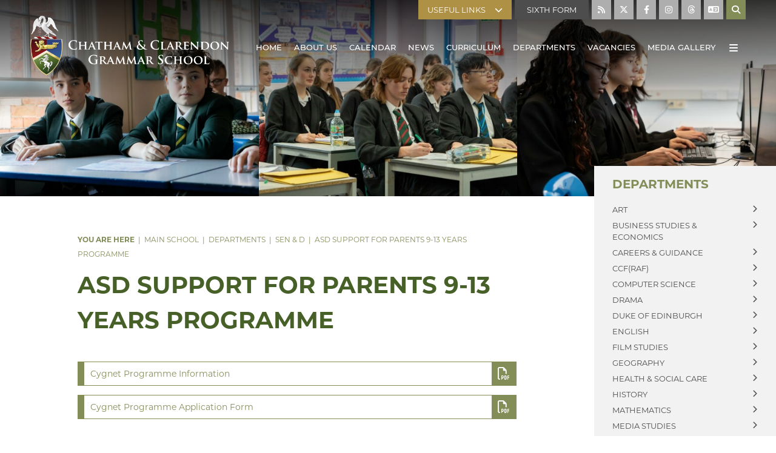

--- FILE ---
content_type: text/html; charset=utf-8
request_url: https://www.ccgrammarschool.co.uk/home/departments/sen-and-d/asd-support-for-parents-9-13-years-programme/
body_size: 223559
content:


	<!DOCTYPE html>
<!--[if !IE]><!-->
<html lang="en-GB">
<!--<![endif]-->
<!--[if IE 6 ]><html lang="en-GB" class="ie ie6"><![endif]-->
<!--[if IE 7 ]><html lang="en-GB" class="ie ie7"><![endif]-->
<!--[if IE 8 ]><html lang="en-GB" class="ie ie8"><![endif]-->
<head>
	<base href="https://www.ccgrammarschool.co.uk/"><!--[if lte IE 6]></base><![endif]-->
	<title>ASD Support for Parents 9-13 Years Programme - Chatham &amp; Clarendon Grammar School - Striving for Excellence</title>

	<script src="javascript/pace.js"></script>
	<script>accessibilitymode = [];</script>

	<meta charset="utf-8">
	<meta name="viewport" content="width=device-width, initial-scale=1.0">
	<meta http-equiv="Content-Type" content="text/html; charset=utf-8">

	

	<meta property="og:title" content="Chatham &amp; Clarendon Grammar School">
	<meta property="og:description" content="ASD Support for Parents 9-13 Years Programme">
	<meta property="og:image" content="https://www.ccgrammarschool.co.uk/assets/Images/Logos/SocialLogo.png">
	<meta property="og:url" content="https://www.ccgrammarschool.co.uk">
	<meta name="twitter:card" content="summary_large_image">
	<meta property="og:site_name" content="Chatham &amp; Clarendon Grammar School">
	<meta name="twitter:image:alt" content="Chatham &amp; Clarendon Grammar School Logo">

	
	<!--[if lt IE 9]>
	<script src="//html5shiv.googlecode.com/svn/trunk/html5.js"></script>
	<![endif]-->

	
	
	
	
	
	
	<link rel="icon" type="image/png" href="/assets/Images/Logos/Favicon__FillWzE2LDE2XQ.png" sizes="16x16">  
<link rel="icon" type="image/png" href="/assets/Images/Logos/Favicon__FillWzMyLDMyXQ.png" sizes="32x32">  
<link rel="icon" type="image/png" href="/assets/Images/Logos/Favicon__FillWzk2LDk2XQ.png" sizes="96x96">
<link rel="apple-touch-icon" href="/assets/Images/Logos/Favicon__FillWzEyMCwxMjBd.png">
<link rel="apple-touch-icon" sizes="180x180" href="/assets/Images/Logos/Favicon__FillWzE4MCwxODBd.png">
<link rel="apple-touch-icon" sizes="152x152" href="/assets/Images/Logos/Favicon__FillWzE1MiwxNTJd.png">
<link rel="apple-touch-icon" sizes="167x167" href="/assets/Images/Logos/Favicon__FillWzE2NywxNjdd.png">
	
	
		<script src="https://use.typekit.net/mjz5isz.js"></script>
		<script>try{Typekit.load({ async: true });}catch(e){}</script>
	
	
	
	
	
	
    <script async src="https://www.googletagmanager.com/gtag/js?id=G-D060VP626R"></script>
    <script>
        if (document.cookie.indexOf("gdprAccepted=") >= 0) {
			window.dataLayer = window.dataLayer || [];
            function gtag(){dataLayer.push(arguments);}
            gtag('js', new Date());
            gtag('config', 'G-D060VP626R');
        } else {
			document.cookie = '_ga=G-D060VP626R; domain=.ccgrammarschool.co.uk; expires=Thu, 01 Jan 1970 00:00:01 GMT;';
            document.cookie = '_gat_gtag_G-D060VP626R=; domain=.ccgrammarschool.co.uk; expires=Thu, 01 Jan 1970 00:00:01 GMT;';
            document.cookie = '_gid=G-D060VP626R; domain=.ccgrammarschool.co.uk; expires=Thu, 01 Jan 1970 00:00:01 GMT;';
        }
    </script>
	
    
<link rel="stylesheet" type="text/css" href="/css/fontawesome.css?m=1708440809" />
<link rel="stylesheet" type="text/css" href="/css/accessibility.css?m=1708440809" />
<link rel="stylesheet" type="text/css" href="/css/form.css?m=1708440808" />
<link rel="stylesheet" type="text/css" href="/css/typography.css?m=1708440808" />
<link rel="stylesheet" type="text/css" href="/css/layout.css?m=1708440809" />
</head>

	<body ontouchstart="" data-base-url="asd-support-for-parents-9-13-years-programme" class="Page scheme0 sectionhome subsection1" dir="ltr">

	

	

		<div id="scrolltop" data-scroll-label="Top"></div>

<div class="header" role="banner">

	<a href="/home/departments/sen-and-d/asd-support-for-parents-9-13-years-programme/#main-content" class="skiplink">Skip Navigation</a>

	<div class="headerinner ">

		<input tabindex="-1" type="radio" class="navtoggleinput" name="menusearch" id="notoggle" checked/>
		<input tabindex="-1" type="radio" class="navtoggleinput" name="menusearch" id="menutoggle"/>
		<input tabindex="-1" type="radio" class="navtoggleinput" name="menusearch" id="searchtoggle"/>
		<input tabindex="-1" type="radio" class="navtoggleinput" name="menusearch" id="translatetoggle"/>

		<div class="menusplash"></div>
		
		<div class="topbar">
			<div class="logo" data-lazy="leftforce">
			
				<a aria-label="Home" href="/" class="brand" rel="home">
			
				<img class="logoimg" alt="logo" src="/assets/Images/Logos/Logo.png"/>
				<div class="h1">Chatham &amp; Clarendon Grammar School</div>
			</a></div>
			<nav class="topnav" aria-label="Primary">
	
		<ul class='level1Menu '>
			<li class="level1item burger"><label class="menutoggle" for="menutoggle"><i class="fas fa-bars"></i></label></li>
			
				<li class='level1item noChildren'>
					<a aria-label="Home" href="/" class='level1link'><span class="level1text">Home</span><span class="level1text shortened">Home</span></a>
				</li>
			
			
				
					<li class='level1item'>
						
							<a aria-label="About Us" href="https://www.ccgrammarschool.co.uk/home/about-us/welcome/" class='level1link link-2' title="About Us"><span class="level1text">About Us</span><span class="level1text shortened">About</span></a>
				        
				        
							
				                <ul class='level2Menu '>
	<div class="level2MenuContainer">
		<div style="background-image: url(/assets/Images/Logos/SocialLogo__ScaleWidthWzkwMF0.png); background-size: contain;" class="menuthumbnail"></div>
	    <div class="menu2items">
		    
		    	
		    		
						<li class='level2item noChildren'>
					        
					        	<a aria-label="Welcome" href="https://www.ccgrammarschool.co.uk/home/about-us/welcome/" class='level2link' title="Welcome"><span class="level2text">Welcome</span></a>
				            
				            
					    </li>
					
				
		    
		    	
		    		
						<li class='level2item noChildren'>
					        
					        	<a aria-label="Mission Statement" href="https://www.ccgrammarschool.co.uk/home/about-us/mission-statement/" class='level2link' title="Mission Statement"><span class="level2text">Mission Statement</span></a>
				            
				            
					    </li>
					
				
		    
		    	
		    		
						<li class='level2item noChildren'>
					        
					        	<a aria-label="About the School" href="https://www.ccgrammarschool.co.uk/home/about-us/about-the-school/" class='level2link' title="About the School"><span class="level2text">About the School</span></a>
				            
				            
					    </li>
					
				
		    
		    	
		    		
						<li class='level2item noChildren'>
					        
					        	<a aria-label="Facilities" href="https://www.ccgrammarschool.co.uk/home/about-us/facilities/" class='level2link' title="Facilities"><span class="level2text">Facilities</span></a>
				            
				            
					    </li>
					
				
		    
		    	
		    		
						<li class='level2item noChildren'>
					        
					        	<a aria-label="The School Day" href="https://www.ccgrammarschool.co.uk/home/about-us/the-school-day/" class='level2link' title="The School Day"><span class="level2text">The School Day</span></a>
				            
				            
					    </li>
					
				
		    
		    	
		    		
						<li class='level2item noChildren'>
					        
					        	<a aria-label="School Rules" href="https://www.ccgrammarschool.co.uk/home/about-us/school-rules/" class='level2link' title="School Rules"><span class="level2text">School Rules</span></a>
				            
				            
					    </li>
					
				
		    
		    	
		    		
						<li class='level2item noChildren'>
					        
					        	<a aria-label="History of the School" href="https://www.ccgrammarschool.co.uk/home/about-us/history-of-the-school/" class='level2link' title="History of the School"><span class="level2text">History of the School</span></a>
				            
				            
					    </li>
					
				
		    
		    	
		    		
						<li class='level2item noChildren'>
					        
					        	<a aria-label="The House System" href="https://www.ccgrammarschool.co.uk/home/about-us/the-house-system/introduction/" class='level2link' title="The House System"><span class="level2text">The House System</span></a>
				            
				            
					    </li>
					
				
		    
		    	
		    		
						<li class='level2item noChildren'>
					        
					        	<a aria-label="Lower School" href="https://www.ccgrammarschool.co.uk/home/about-us/the-house-system/about-the-lower-school/" class='level2link' title="Lower School"><span class="level2text">Lower School</span></a>
				            
				            
					    </li>
					
				
		    
		    	
		    		
						<li class='level2item noChildren'>
					        
					        	<a aria-label="Upper School" href="https://www.ccgrammarschool.co.uk/home/about-us/the-house-system/about-the-upper-school/" class='level2link' title="Upper School"><span class="level2text">Upper School</span></a>
				            
				            
					    </li>
					
				
		    
		    	
		    		
						<li class='level2item noChildren'>
					        
					        	<a aria-label="School Prospectus" href="https://www.ccgrammarschool.co.uk/home/about-us/school-propsectus/" class='level2link' title="School Prospectus"><span class="level2text">School Prospectus</span></a>
				            
				            
					    </li>
					
				
		    
		    	
		    		
						<li class='level2item noChildren'>
					        
					        	<a aria-label="School Menus" href="https://www.ccgrammarschool.co.uk/home/about-us/school-menus/" class='level2link' title="School Menus"><span class="level2text">School Menus</span></a>
				            
				            
					    </li>
					
				
		    
		    	
		    		
						<li class='level2item noChildren'>
					        
					        	<a aria-label="Admissions" href="https://www.ccgrammarschool.co.uk/home/about-us/admissions/" class='level2link' title="Admissions"><span class="level2text">Admissions</span></a>
				            
				            
					    </li>
					
				
		    
		    	
		    		
						<li class='level2item noChildren'>
					        
								<a aria-label="Performance Tables" href="https://www.compare-school-performance.service.gov.uk/school/136382/chatham-%26-clarendon-grammar-school" class='level2link' title="Performance Tables" target="_blank" rel="noopener"><span class="level2text">Performance Tables</span></a>
							
				            
					    </li>
					
				
		    
		    	
		    		
						<li class='level2item noChildren'>
					        
					        	<a aria-label="Ofsted" href="https://www.ccgrammarschool.co.uk/home/about-us/ofsted/" class='level2link' title="Ofsted"><span class="level2text">Ofsted</span></a>
				            
				            
					    </li>
					
				
		    
		    	
		    		
						<li class='level2item noChildren'>
					        
					        	<a aria-label="Document Zone" href="https://www.ccgrammarschool.co.uk/home/about-us/document-zone/" class='level2link' title="Document Zone"><span class="level2text">Document Zone</span></a>
				            
				            
					    </li>
					
				
		    
		    	
		    		
						<li class='level2item noChildren'>
					        
					        	<a aria-label="Staff List" href="https://www.ccgrammarschool.co.uk/home/about-us/staff-list/" class='level2link' title="Staff List"><span class="level2text">Staff List</span></a>
				            
				            
					    </li>
					
				
		    
		    	
		    		
						<li class='level2item noChildren'>
					        
					        	<a aria-label="Governing Body" href="https://www.ccgrammarschool.co.uk/home/about-us/governing-body/" class='level2link' title="Governing Body"><span class="level2text">Governing Body</span></a>
				            
				            
					    </li>
					
				
		    
		    	
		    		
						<li class='level2item noChildren'>
					        
					        	<a aria-label="Alumni" href="https://www.ccgrammarschool.co.uk/home/about-us/alumni/" class='level2link' title="Alumni"><span class="level2text">Alumni</span></a>
				            
				            
					    </li>
					
				
		    
		    	
		    		
						<li class='level2item noChildren'>
					        
					        	<a aria-label="CCGS Friends" href="https://www.ccgrammarschool.co.uk/home/about-us/ccgs-friends/" class='level2link' title="CCGS Friends"><span class="level2text">CCGS Friends</span></a>
				            
				            
					    </li>
					
				
		    
		    	
		    		
						<li class='level2item noChildren'>
					        
					        	<a aria-label="Pupil Premium" href="https://www.ccgrammarschool.co.uk/assets/Pupil-Premium-Report-25.pdf" class='level2link' title="Pupil Premium"><span class="level2text">Pupil Premium</span></a>
				            
				            
					    </li>
					
				
		    
		    	
		    		
						<li class='level2item noChildren'>
					        
					        	<a aria-label="Data Protection" href="https://www.ccgrammarschool.co.uk/home/about-us/data-protection/" class='level2link' title="Data Protection"><span class="level2text">Data Protection</span></a>
				            
				            
					    </li>
					
				
		    
		    	
		    		
						<li class='level2item noChildren'>
					        
					        	<a aria-label="Safeguarding" href="https://www.ccgrammarschool.co.uk/home/about-us/safeguarding/" class='level2link' title="Safeguarding"><span class="level2text">Safeguarding</span></a>
				            
				            
					    </li>
					
				
		    
		    	
		    		
						<li class='level2item noChildren'>
					        
					        	<a aria-label="Website Accessibility Statement" href="https://www.ccgrammarschool.co.uk/website-accessibility-statement/" class='level2link' title="Website Accessibility Statement"><span class="level2text">Website Accessibility Statement</span></a>
				            
				            
					    </li>
					
				
		    
		</div>
	</div>
</ul>
				            
				        
				    </li>
				
			
				
					<li class='level1item'>
						
							<a aria-label="Calendar" href="https://www.ccgrammarschool.co.uk/home/calendar/full-school-calendar/" class='level1link link-63' title="Calendar"><span class="level1text">Calendar</span><span class="level1text shortened">Calendar</span></a>
				        
				        
							
				                <ul class='level2Menu '>
	<div class="level2MenuContainer">
		<div style="background-image: url(/assets/Images/Logos/SocialLogo__ScaleWidthWzkwMF0.png); background-size: contain;" class="menuthumbnail"></div>
	    <div class="menu2items">
		    
		    	
		    		
						<li class='level2item noChildren'>
					        
					        	<a aria-label="Full School Calendar" href="https://www.ccgrammarschool.co.uk/home/calendar/full-school-calendar/" class='level2link' title="Full School Calendar"><span class="level2text">Full School Calendar</span></a>
				            
				            
					    </li>
					
				
		    
		    	
		    		
						<li class='level2item noChildren'>
					        
					        	<a aria-label="Term Dates" href="https://www.ccgrammarschool.co.uk/home/calendar/term-dates/" class='level2link' title="Term Dates"><span class="level2text">Term Dates</span></a>
				            
				            
					    </li>
					
				
		    
		</div>
	</div>
</ul>
				            
				        
				    </li>
				
			
				
					<li class='level1item'>
						
							<a aria-label="News" href="https://www.ccgrammarschool.co.uk/home/news-2/latest-news/" class='level1link link-6' title="News"><span class="level1text">News</span><span class="level1text shortened">News</span></a>
				        
				        
							
								
					                <ul class='level2Menu '>
	<div class="level2MenuContainer">
		<div style="background-image: url(/assets/Images/Logos/SocialLogo__ScaleWidthWzkwMF0.png); background-size: contain;" class="menuthumbnail"></div>
	    <div class="menu2items">
		    
		    	
		    		
						<li class='level2item noChildren noChildren'>
					        
					        	<a aria-label="Latest News" href="https://www.ccgrammarschool.co.uk/home/news-2/latest-news/" class='level2link' title="Latest News"><span class="level2text">Latest News</span></a>
				            
				            
					    </li>
					
				
		    
		    	
		    		
						<li class='level2item noChildren'>
					        
					        	<a aria-label="Newsletters" href="https://www.ccgrammarschool.co.uk/home/news-2/newsletters/" class='level2link' title="Newsletters"><span class="level2text">Newsletters</span></a>
				            
				            
					    </li>
					
				
		    
		    	
		    		
						<li class='level2item noChildren'>
					        
					        	<a aria-label="Weekly Round Up" href="https://www.ccgrammarschool.co.uk/home/news-2/weekly-round-up/" class='level2link' title="Weekly Round Up"><span class="level2text">Weekly Round Up</span></a>
				            
				            
					    </li>
					
				
		    
		</div>
	</div>
</ul>
				                
							
				        
				    </li>
				
			
				
					<li class='level1item'>
						
							<a aria-label="Curriculum" href="https://www.ccgrammarschool.co.uk/home/curriculum/our-curriculum/" class='level1link link-24' title="Curriculum"><span class="level1text">Curriculum</span><span class="level1text shortened">Curriculum</span></a>
				        
				        
							
				                <ul class='level2Menu '>
	<div class="level2MenuContainer">
		<div style="background-image: url(/assets/Images/Logos/SocialLogo__ScaleWidthWzkwMF0.png); background-size: contain;" class="menuthumbnail"></div>
	    <div class="menu2items">
		    
		    	
		    		
						<li class='level2item noChildren'>
					        
					        	<a aria-label="Our Curriculum" href="https://www.ccgrammarschool.co.uk/home/curriculum/our-curriculum/" class='level2link' title="Our Curriculum"><span class="level2text">Our Curriculum</span></a>
				            
				            
					    </li>
					
				
		    
		    	
		    		
						<li class='level2item noChildren'>
					        
					        	<a aria-label="Our Learning Ethos" href="https://www.ccgrammarschool.co.uk/home/curriculum/our-learning-ethos/" class='level2link' title="Our Learning Ethos"><span class="level2text">Our Learning Ethos</span></a>
				            
				            
					    </li>
					
				
		    
		    	
		    		
						<li class='level2item noChildren'>
					        
					        	<a aria-label="Reading at CCGS" href="https://www.ccgrammarschool.co.uk/home/curriculum/reading-at-ccgs/" class='level2link' title="Reading at CCGS"><span class="level2text">Reading at CCGS</span></a>
				            
				            
					    </li>
					
				
		    
		    	
		    		
						<li class='level2item noChildren'>
					        
					        	<a aria-label="Year 9 Options" href="https://www.ccgrammarschool.co.uk/home/curriculum/year-9-options/" class='level2link' title="Year 9 Options"><span class="level2text">Year 9 Options</span></a>
				            
				            
					    </li>
					
				
		    
		    	
		    		
						<li class='level2item noChildren'>
					        
					        	<a aria-label="Sixth Form Courses" href="https://www.ccgrammarschool.co.uk/home/curriculum/sixth-form-courses/" class='level2link' title="Sixth Form Courses"><span class="level2text">Sixth Form Courses</span></a>
				            
				            
					    </li>
					
				
		    
		    	
		    		
						<li class='level2item noChildren'>
					        
					        	<a aria-label="Examinations" href="https://www.ccgrammarschool.co.uk/home/curriculum/examinations/" class='level2link' title="Examinations"><span class="level2text">Examinations</span></a>
				            
				            
					    </li>
					
				
		    
		    	
		    		
						<li class='level2item noChildren'>
					        
					        	<a aria-label="Examination Results" href="https://www.ccgrammarschool.co.uk/home/curriculum/examination-results/" class='level2link' title="Examination Results"><span class="level2text">Examination Results</span></a>
				            
				            
					    </li>
					
				
		    
		    	
		    		
						<li class='level2item noChildren'>
					        
					        	<a aria-label="Online Safety" href="https://www.ccgrammarschool.co.uk/home/curriculum/online-safety/" class='level2link' title="Online Safety"><span class="level2text">Online Safety</span></a>
				            
				            
					    </li>
					
				
		    
		    	
		    		
						<li class='level2item noChildren'>
					        
					        	<a aria-label="Promotion of British Values" href="https://www.ccgrammarschool.co.uk/home/curriculum/promotion-of-british-values/" class='level2link' title="Promotion of British Values"><span class="level2text">Promotion of British Values</span></a>
				            
				            
					    </li>
					
				
		    
		    	
		    		
						<li class='level2item noChildren'>
					        
					        	<a aria-label="Clubs and Societies" href="https://www.ccgrammarschool.co.uk/home/curriculum/clubs-and-societies/" class='level2link' title="Clubs and Societies"><span class="level2text">Clubs and Societies</span></a>
				            
				            
					    </li>
					
				
		    
		    	
		    		
						<li class='level2item noChildren'>
					        
					        	<a aria-label="Chaplaincy" href="https://www.ccgrammarschool.co.uk/home/curriculum/chaplaincy/about/" class='level2link' title="Chaplaincy"><span class="level2text">Chaplaincy</span></a>
				            
				            
					    </li>
					
				
		    
		    	
		    		
						<li class='level2item noChildren'>
					        
					        	<a aria-label="Trips" href="https://www.ccgrammarschool.co.uk/home/curriculum/trips/" class='level2link' title="Trips"><span class="level2text">Trips</span></a>
				            
				            
					    </li>
					
				
		    
		    	
		    		
						<li class='level2item noChildren'>
					        
					        	<a aria-label="Reporting and Assessment" href="https://www.ccgrammarschool.co.uk/home/curriculum/reporting-and-assessment/" class='level2link' title="Reporting and Assessment"><span class="level2text">Reporting and Assessment</span></a>
				            
				            
					    </li>
					
				
		    
		    	
		    		
						<li class='level2item noChildren'>
					        
					        	<a aria-label="Behaviour" href="https://www.ccgrammarschool.co.uk/home/curriculum/behaviour/" class='level2link' title="Behaviour"><span class="level2text">Behaviour</span></a>
				            
				            
					    </li>
					
				
		    
		    	
		    		
						<li class='level2item noChildren'>
					        
					        	<a aria-label="Attendance" href="https://www.ccgrammarschool.co.uk/home/curriculum/attendance/" class='level2link' title="Attendance"><span class="level2text">Attendance</span></a>
				            
				            
					    </li>
					
				
		    
		    	
		    		
						<li class='level2item noChildren'>
					        
					        	<a aria-label="Wellbeing" href="https://www.ccgrammarschool.co.uk/home/curriculum/wellbeing/" class='level2link' title="Wellbeing"><span class="level2text">Wellbeing</span></a>
				            
				            
					    </li>
					
				
		    
		    	
		    		
				
		    
		    	
		    		
						<li class='level2item noChildren'>
					        
					        	<a aria-label="Year 11 Support Sessions" href="https://www.ccgrammarschool.co.uk/assets/Uploads/Y11-Recovery-Sessions.pdf" class='level2link' title="Year 11 Support Sessions"><span class="level2text">Year 11 Support Sessions</span></a>
				            
				            
					    </li>
					
				
		    
		    	
		    		
				
		    
		    	
		    		
				
		    
		    	
		    		
						<li class='level2item noChildren'>
					        
					        	<a aria-label="Year 13 Mock Exams" href="https://www.ccgrammarschool.co.uk/home/curriculum/ywea/" class='level2link' title="Year 13 Mock Exams"><span class="level2text">Year 13 Mock Exams</span></a>
				            
				            
					    </li>
					
				
		    
		    	
		    		
				
		    
		</div>
	</div>
</ul>
				            
				        
				    </li>
				
			
				
					<li class='level1item topsection'>
						
							<a aria-label="Departments" href="https://www.ccgrammarschool.co.uk/home/departments/" class='level1link link-25' title="Departments"><span class="level1text">Departments</span><span class="level1text shortened">Departments</span></a>
				        
				        
							
								
					                <ul class='level2Menu '>
	<div class="level2MenuContainer">
		<div style="background-image: url(/assets/Images/Logos/SocialLogo__ScaleWidthWzkwMF0.png); background-size: contain;" class="menuthumbnail"></div>
	    <div class="menu2items">
		    
		    	
		    		
						<li class='level2item noChildren'>
					        
					        	<a aria-label="Art" href="https://www.ccgrammarschool.co.uk/home/departments/art/welcome/" class='level2link' title="Art"><span class="level2text">Art</span></a>
				            
				            
					    </li>
					
				
		    
		    	
		    		
						<li class='level2item noChildren'>
					        
					        	<a aria-label="Business Studies &amp; Economics" href="https://www.ccgrammarschool.co.uk/home/departments/business-studies-and-economics/welcome/" class='level2link' title="Business Studies &amp; Economics"><span class="level2text">Business Studies &amp; Economics</span></a>
				            
				            
					    </li>
					
				
		    
		    	
		    		
						<li class='level2item noChildren'>
					        
					        	<a aria-label="Careers &amp; Guidance" href="https://www.ccgrammarschool.co.uk/home/departments/careers-and-guidance/careers-entitlement/" class='level2link' title="Careers &amp; Guidance"><span class="level2text">Careers &amp; Guidance</span></a>
				            
				            
					    </li>
					
				
		    
		    	
		    		
						<li class='level2item noChildren'>
					        
					        	<a aria-label="CCF(RAF)" href="https://www.ccgrammarschool.co.uk/home/departments/ccfraf/welcome/" class='level2link' title="CCF(RAF)"><span class="level2text">CCF(RAF)</span></a>
				            
				            
					    </li>
					
				
		    
		    	
		    		
						<li class='level2item noChildren'>
					        
					        	<a aria-label="Computer Science" href="https://www.ccgrammarschool.co.uk/home/departments/computer-science/welcome/" class='level2link' title="Computer Science"><span class="level2text">Computer Science</span></a>
				            
				            
					    </li>
					
				
		    
		    	
		    		
						<li class='level2item noChildren'>
					        
					        	<a aria-label="Drama" href="https://www.ccgrammarschool.co.uk/home/departments/drama/welcome/" class='level2link' title="Drama"><span class="level2text">Drama</span></a>
				            
				            
					    </li>
					
				
		    
		    	
		    		
						<li class='level2item noChildren'>
					        
					        	<a aria-label="Duke of Edinburgh" href="https://www.ccgrammarschool.co.uk/home/departments/duke-of-edinburgh/welcome/" class='level2link' title="Duke of Edinburgh"><span class="level2text">Duke of Edinburgh</span></a>
				            
				            
					    </li>
					
				
		    
		    	
		    		
						<li class='level2item noChildren'>
					        
					        	<a aria-label="English" href="https://www.ccgrammarschool.co.uk/home/departments/english/welcome/" class='level2link' title="English"><span class="level2text">English</span></a>
				            
				            
					    </li>
					
				
		    
		    	
		    		
						<li class='level2item noChildren'>
					        
					        	<a aria-label="Film Studies" href="https://www.ccgrammarschool.co.uk/home/departments/film-studies/welcome/" class='level2link' title="Film Studies"><span class="level2text">Film Studies</span></a>
				            
				            
					    </li>
					
				
		    
		    	
		    		
						<li class='level2item noChildren'>
					        
					        	<a aria-label="Geography" href="https://www.ccgrammarschool.co.uk/home/departments/geography/welcome/" class='level2link' title="Geography"><span class="level2text">Geography</span></a>
				            
				            
					    </li>
					
				
		    
		    	
		    		
						<li class='level2item noChildren'>
					        
					        	<a aria-label="Health &amp; Social Care" href="https://www.ccgrammarschool.co.uk/home/departments/health-and-social-care/welcome/" class='level2link' title="Health &amp; Social Care"><span class="level2text">Health &amp; Social Care</span></a>
				            
				            
					    </li>
					
				
		    
		    	
		    		
						<li class='level2item noChildren'>
					        
					        	<a aria-label="History" href="https://www.ccgrammarschool.co.uk/home/departments/history/welcome/" class='level2link' title="History"><span class="level2text">History</span></a>
				            
				            
					    </li>
					
				
		    
		    	
		    		
						<li class='level2item noChildren'>
					        
					        	<a aria-label="Mathematics" href="https://www.ccgrammarschool.co.uk/home/departments/mathematics/welcome/" class='level2link' title="Mathematics"><span class="level2text">Mathematics</span></a>
				            
				            
					    </li>
					
				
		    
		    	
		    		
						<li class='level2item noChildren'>
					        
					        	<a aria-label="Media Studies" href="https://www.ccgrammarschool.co.uk/home/departments/media-studies/welcome/" class='level2link' title="Media Studies"><span class="level2text">Media Studies</span></a>
				            
				            
					    </li>
					
				
		    
		    	
		    		
						<li class='level2item noChildren'>
					        
					        	<a aria-label="Modern Languages" href="https://www.ccgrammarschool.co.uk/home/departments/modern-languages/welcome/" class='level2link' title="Modern Languages"><span class="level2text">Modern Languages</span></a>
				            
				            
					    </li>
					
				
		    
		    	
		    		
						<li class='level2item noChildren'>
					        
					        	<a aria-label="Music" href="https://www.ccgrammarschool.co.uk/home/departments/music/welcome/" class='level2link' title="Music"><span class="level2text">Music</span></a>
				            
				            
					    </li>
					
				
		    
		    	
		    		
						<li class='level2item noChildren'>
					        
					        	<a aria-label="Physical Education" href="https://www.ccgrammarschool.co.uk/home/departments/physical-education/welcome/" class='level2link' title="Physical Education"><span class="level2text">Physical Education</span></a>
				            
				            
					    </li>
					
				
		    
		    	
		    		
						<li class='level2item noChildren'>
					        
					        	<a aria-label="PSHE" href="https://www.ccgrammarschool.co.uk/home/departments/pshe/" class='level2link' title="PSHE"><span class="level2text">PSHE</span></a>
				            
				            
					    </li>
					
				
		    
		    	
		    		
						<li class='level2item noChildren'>
					        
					        	<a aria-label="Psychology" href="https://www.ccgrammarschool.co.uk/home/departments/psychology/welcome/" class='level2link' title="Psychology"><span class="level2text">Psychology</span></a>
				            
				            
					    </li>
					
				
		    
		    	
		    		
						<li class='level2item noChildren'>
					        
					        	<a aria-label="Religion &amp; Philosophy" href="https://www.ccgrammarschool.co.uk/home/departments/religion-and-philosophy/welcome/" class='level2link' title="Religion &amp; Philosophy"><span class="level2text">Religion &amp; Philosophy</span></a>
				            
				            
					    </li>
					
				
		    
		    	
		    		
						<li class='level2item noChildren'>
					        
					        	<a aria-label="SEN &amp; D" href="https://www.ccgrammarschool.co.uk/home/departments/sen-and-d/welcome/" class='level2link' title="SEN &amp; D"><span class="level2text">SEN &amp; D</span></a>
				            
				            
					    </li>
					
				
		    
		    	
		    		
						<li class='level2item noChildren'>
					        
					        	<a aria-label="Science" href="https://www.ccgrammarschool.co.uk/home/departments/science/welcome/" class='level2link' title="Science"><span class="level2text">Science</span></a>
				            
				            
					    </li>
					
				
		    
		    	
		    		
						<li class='level2item noChildren'>
					        
					        	<a aria-label="Sociology" href="https://www.ccgrammarschool.co.uk/home/departments/sociology/welcome/" class='level2link' title="Sociology"><span class="level2text">Sociology</span></a>
				            
				            
					    </li>
					
				
		    
		    	
		    		
						<li class='level2item noChildren'>
					        
					        	<a aria-label="Technology" href="https://www.ccgrammarschool.co.uk/home/departments/technology/welcome/" class='level2link' title="Technology"><span class="level2text">Technology</span></a>
				            
				            
					    </li>
					
				
		    
		    	
		    		
						<li class='level2item noChildren'>
					        
					        	<a aria-label="Travel &amp; Tourism" href="https://www.ccgrammarschool.co.uk/home/departments/travel-and-tourism/welcome/" class='level2link' title="Travel &amp; Tourism"><span class="level2text">Travel &amp; Tourism</span></a>
				            
				            
					    </li>
					
				
		    
		</div>
	</div>
</ul>
				                
							
				        
				    </li>
				
			
				
					<li class='level1item'>
						
							<a aria-label="Vacancies" href="https://www.ccgrammarschool.co.uk/home/vacancies/information-for-applicants/" class='level1link link-26' title="Vacancies"><span class="level1text">Vacancies</span><span class="level1text shortened">Vacancies</span></a>
				        
				        
							
				                <ul class='level2Menu '>
	<div class="level2MenuContainer">
		<div style="background-image: url(/assets/Images/Logos/SocialLogo__ScaleWidthWzkwMF0.png); background-size: contain;" class="menuthumbnail"></div>
	    <div class="menu2items">
		    
		    	
		    		
						<li class='level2item noChildren'>
					        
					        	<a aria-label="Information for Applicants" href="https://www.ccgrammarschool.co.uk/home/vacancies/information-for-applicants/" class='level2link' title="Information for Applicants"><span class="level2text">Information for Applicants</span></a>
				            
				            
					    </li>
					
				
		    
		    	
		    		
						<li class='level2item noChildren'>
					        
					        	<a aria-label="Applicant&#039;s Letter" href="https://www.ccgrammarschool.co.uk/home/vacancies/applicants-letter/" class='level2link' title="Applicant&#039;s Letter"><span class="level2text">Applicant&#039;s Letter</span></a>
				            
				            
					    </li>
					
				
		    
		    	
		    		
						<li class='level2item noChildren'>
					        
					        	<a aria-label="Standard Teacher Job Description" href="https://www.ccgrammarschool.co.uk/home/vacancies/standard-teacher-job-description/" class='level2link' title="Standard Teacher Job Description"><span class="level2text">Standard Teacher Job Description</span></a>
				            
				            
					    </li>
					
				
		    
		    	
		    		
						<li class='level2item noChildren'>
					        
					        	<a aria-label="Current Vacancies" href="https://www.ccgrammarschool.co.uk/home/vacancies/current-vacancies/" class='level2link' title="Current Vacancies"><span class="level2text">Current Vacancies</span></a>
				            
				            
					    </li>
					
				
		    
		    	
		    		
						<li class='level2item noChildren'>
					        
					        	<a aria-label="Application Forms" href="https://www.ccgrammarschool.co.uk/home/vacancies/application-forms/" class='level2link' title="Application Forms"><span class="level2text">Application Forms</span></a>
				            
				            
					    </li>
					
				
		    
		</div>
	</div>
</ul>
				            
				        
				    </li>
				
			
				
					<li class='level1item'>
						
							<a aria-label="Media Gallery" href="https://www.ccgrammarschool.co.uk/home/media-gallery/" class='level1link link-102' title="Media Gallery"><span class="level1text">Media Gallery</span><span class="level1text shortened">Media Gallery</span></a>
				        
				        
							
				                <ul class='level2Menu '>
	<div class="level2MenuContainer">
		<div style="background-image: url(/assets/Images/Logos/SocialLogo__ScaleWidthWzkwMF0.png); background-size: contain;" class="menuthumbnail"></div>
	    <div class="menu2items">
		    
		    	
		    		
						<li class='level2item noChildren'>
					        
					        	<a aria-label="Image Gallery" href="https://www.ccgrammarschool.co.uk/home/media-gallery/image-gallery/" class='level2link' title="Image Gallery"><span class="level2text">Image Gallery</span></a>
				            
				            
					    </li>
					
				
		    
		    	
		    		
						<li class='level2item noChildren'>
					        
					        	<a aria-label="Video Gallery" href="https://www.ccgrammarschool.co.uk/home/media-gallery/video-gallery/" class='level2link' title="Video Gallery"><span class="level2text">Video Gallery</span></a>
				            
				            
					    </li>
					
				
		    
		</div>
	</div>
</ul>
				            
				        
				    </li>
				
			
				
					<li class='level1item'>
						
							<a aria-label="Contact Us" href="https://www.ccgrammarschool.co.uk/home/contact-u/contact-us/" class='level1link link-380' title="Contact Us"><span class="level1text">Contact Us</span><span class="level1text shortened">Contact Us</span></a>
				        
				        
							
				                <ul class='level2Menu '>
	<div class="level2MenuContainer">
		<div style="background-image: url(/assets/Images/Logos/SocialLogo__ScaleWidthWzkwMF0.png); background-size: contain;" class="menuthumbnail"></div>
	    <div class="menu2items">
		    
		    	
		    		
						<li class='level2item noChildren'>
					        
					        	<a aria-label="Contact Us" href="https://www.ccgrammarschool.co.uk/home/contact-u/contact-us/" class='level2link' title="Contact Us"><span class="level2text">Contact Us</span></a>
				            
				            
					    </li>
					
				
		    
		    	
		    		
						<li class='level2item noChildren'>
					        
					        	<a aria-label="Intersite Map" href="https://www.ccgrammarschool.co.uk/home/contact-u/inter-site-map/" class='level2link' title="Intersite Map"><span class="level2text">Intersite Map</span></a>
				            
				            
					    </li>
					
				
		    
		    	
		    		
						<li class='level2item noChildren'>
					        
					        	<a aria-label="View Guestbook" href="https://www.ccgrammarschool.co.uk/home/about-us/alumni/guestbook/" class='level2link' title="View Guestbook"><span class="level2text">View Guestbook</span></a>
				            
				            
					    </li>
					
				
		    
		    	
		    		
						<li class='level2item noChildren'>
					        
					        	<a aria-label="Sign the Guestbook" href="https://www.ccgrammarschool.co.uk/home/about-us/alumni/sign-the-guestbook/" class='level2link' title="Sign the Guestbook"><span class="level2text">Sign the Guestbook</span></a>
				            
				            
					    </li>
					
				
		    
		</div>
	</div>
</ul>
				            
				        
				    </li>
				
			
		</ul>
	
</nav>
        
		</div>

		<div class="mobilenav">
	<label for="notoggle" class="menunotoggle"><i class="fas fa-times"></i></label>
	<ul class="mobilelevel1Menu">
		
			
    <li class="section">
        
            
                <a tabindex="-1" href="https://www.ccgrammarschool.co.uk/" class="Item section children" title="Go to the Main School page"><span>Main School</span></a>
            
            
                
                    <input tabindex="-1" type="checkbox" id="MOB-P1-1" class="sbtogglecheck" checked/>
                    <label tabindex="-1" class="sbtoggle" for="MOB-P1-1"></label>
                
            
            <ul>
	
		
			
				
    <li class="link">
        
            
                <a tabindex="-1" href="https://www.ccgrammarschool.co.uk/home/about-us/welcome/" class="Item link children" title="Go to the About Us page"><span>About Us</span></a>
            
            
                
                    <input tabindex="-1" type="checkbox" id="MOB-P2-1" class="sbtogglecheck"/>
                    <label tabindex="-1" class="sbtoggle" for="MOB-P2-1"></label>
                
            
            <ul>
	
		
			
				
    <li class="link">
        
            
                <a tabindex="-1" href="https://www.ccgrammarschool.co.uk/home/about-us/welcome/" class="link" title="Go to the Welcome page"><span>Welcome</span></a>
            
        
    </li>

			
		
			
				
    <li class="link">
        
            
                <a tabindex="-1" href="https://www.ccgrammarschool.co.uk/home/about-us/mission-statement/" class="link" title="Go to the Mission Statement page"><span>Mission Statement</span></a>
            
        
    </li>

			
		
			
				
    <li class="link">
        
            
                <a tabindex="-1" href="https://www.ccgrammarschool.co.uk/home/about-us/about-the-school/" class="link" title="Go to the About the School page"><span>About the School</span></a>
            
        
    </li>

			
		
			
				
    <li class="link">
        
            
                <a tabindex="-1" href="https://www.ccgrammarschool.co.uk/home/about-us/facilities/" class="link" title="Go to the Facilities page"><span>Facilities</span></a>
            
        
    </li>

			
		
			
				
    <li class="link">
        
            
                <a tabindex="-1" href="https://www.ccgrammarschool.co.uk/home/about-us/the-school-day/" class="link" title="Go to the The School Day page"><span>The School Day</span></a>
            
        
    </li>

			
		
			
				
    <li class="link">
        
            
                <a tabindex="-1" href="https://www.ccgrammarschool.co.uk/home/about-us/school-rules/" class="link" title="Go to the School Rules page"><span>School Rules</span></a>
            
        
    </li>

			
		
			
				
    <li class="link">
        
            
                <a tabindex="-1" href="https://www.ccgrammarschool.co.uk/home/about-us/history-of-the-school/" class="link" title="Go to the History of the School page"><span>History of the School</span></a>
            
        
    </li>

			
		
			
				
    <li class="link">
        
            
                <a tabindex="-1" href="https://www.ccgrammarschool.co.uk/home/about-us/the-house-system/introduction/" class="Item link children" title="Go to the The House System page"><span>The House System</span></a>
            
            
                
                    <input tabindex="-1" type="checkbox" id="MOB-P48-8" class="sbtogglecheck"/>
                    <label tabindex="-1" class="sbtoggle" for="MOB-P48-8"></label>
                
            
            <ul>
	
		
			
				
    <li class="link">
        
            
                <a tabindex="-1" href="https://www.ccgrammarschool.co.uk/home/about-us/the-house-system/introduction/" class="link" title="Go to the Introduction page"><span>Introduction</span></a>
            
        
    </li>

			
		
			
				
    <li class="link">
        
            
                <a tabindex="-1" href="https://www.ccgrammarschool.co.uk/home/about-us/the-house-system/knight-heath/" class="link" title="Go to the Knight - Heath page"><span>Knight - Heath</span></a>
            
        
    </li>

			
		
			
				
    <li class="link">
        
            
                <a tabindex="-1" href="https://www.ccgrammarschool.co.uk/home/about-us/the-house-system/mann-somerville/" class="link" title="Go to the Mann - Somerville page"><span>Mann - Somerville</span></a>
            
        
    </li>

			
		
			
				
    <li class="link">
        
            
                <a tabindex="-1" href="https://www.ccgrammarschool.co.uk/home/about-us/the-house-system/rothschild-pearce/" class="link" title="Go to the Rothschild - Pearce page"><span>Rothschild - Pearce</span></a>
            
        
    </li>

			
		
			
				
    <li class="link">
        
            
                <a tabindex="-1" href="https://www.ccgrammarschool.co.uk/home/about-us/the-house-system/thomas-sharman/" class="link" title="Go to the Thomas - Sharman page"><span>Thomas - Sharman</span></a>
            
        
    </li>

			
		
			
				
    <li class="link">
        
            
                <a tabindex="-1" href="https://www.ccgrammarschool.co.uk/home/about-us/the-house-system/about-the-lower-school/" class="link" title="Go to the About the Lower School page"><span>About the Lower School</span></a>
            
        
    </li>

			
		
			
				
    <li class="link">
        
            
                <a tabindex="-1" href="https://www.ccgrammarschool.co.uk/home/about-us/the-house-system/about-the-upper-school/" class="link" title="Go to the About the Upper School page"><span>About the Upper School</span></a>
            
        
    </li>

			
		
			
				
    <li class="link">
        
            
                <a tabindex="-1" href="https://www.ccgrammarschool.co.uk/home/about-us/the-house-system/upcoming-events/" class="link" title="Go to the Upcoming Events page"><span>Upcoming Events</span></a>
            
        
    </li>

			
		
			
				
    <li class="link">
        
            
                <a tabindex="-1" href="https://www.ccgrammarschool.co.uk/home/about-us/the-house-system/house-events/" class="link" title="Go to the House Events page"><span>House Events</span></a>
            
        
    </li>

			
		
	
</ul>
        
    </li>

			
		
			
				
    <li class="link">
        
            
                <a tabindex="-1" href="https://www.ccgrammarschool.co.uk/home/about-us/the-house-system/about-the-lower-school/" class="link" title="Go to the Lower School page"><span>Lower School</span></a>
            
        
    </li>

			
		
			
				
    <li class="link">
        
            
                <a tabindex="-1" href="https://www.ccgrammarschool.co.uk/home/about-us/the-house-system/about-the-upper-school/" class="link" title="Go to the Upper School page"><span>Upper School</span></a>
            
        
    </li>

			
		
			
				
    <li class="link">
        
            
                <a tabindex="-1" href="https://www.ccgrammarschool.co.uk/home/about-us/school-propsectus/" class="link" title="Go to the School Prospectus page"><span>School Prospectus</span></a>
            
        
    </li>

			
		
			
				
    <li class="link">
        
            
                <a tabindex="-1" href="https://www.ccgrammarschool.co.uk/home/about-us/school-menus/" class="link" title="Go to the School Menus page"><span>School Menus</span></a>
            
        
    </li>

			
		
			
				
    <li class="link">
        
            
                <a tabindex="-1" href="https://www.ccgrammarschool.co.uk/home/about-us/admissions/" class="link" title="Go to the Admissions page"><span>Admissions</span></a>
            
        
    </li>

			
		
			
				
    <li class="link">
        
            
                <a tabindex="-1" href="https://www.compare-school-performance.service.gov.uk/school/136382/chatham-%26-clarendon-grammar-school" class="link" title="Go to the Performance Tables page" target="_blank" rel="noopener"><span>Performance Tables</span></a>
            
        
    </li>

			
		
			
				
    <li class="link">
        
            
                <a tabindex="-1" href="https://www.ccgrammarschool.co.uk/home/about-us/ofsted/" class="link" title="Go to the Ofsted page"><span>Ofsted</span></a>
            
        
    </li>

			
		
			
				
    <li class="link">
        
            
                <a tabindex="-1" href="https://www.ccgrammarschool.co.uk/home/about-us/document-zone/" class="link" title="Go to the Document Zone page"><span>Document Zone</span></a>
            
        
    </li>

			
		
			
				
    <li class="link">
        
            
                <a tabindex="-1" href="https://www.ccgrammarschool.co.uk/home/about-us/staff-list/" class="link" title="Go to the Staff List page"><span>Staff List</span></a>
            
        
    </li>

			
		
			
				
    <li class="link">
        
            
                <a tabindex="-1" href="https://www.ccgrammarschool.co.uk/home/about-us/governing-body/" class="Item link children" title="Go to the Governing Body page"><span>Governing Body</span></a>
            
            
                
                    <input tabindex="-1" type="checkbox" id="MOB-P58-18" class="sbtogglecheck"/>
                    <label tabindex="-1" class="sbtoggle" for="MOB-P58-18"></label>
                
            
            <ul>
	
		
			
				
    <li class="link">
        
            
                <a tabindex="-1" href="https://www.ccgrammarschool.co.uk/home/about-us/governing-body/list-of-governors/" class="link" title="Go to the List of Governors page"><span>List of Governors</span></a>
            
        
    </li>

			
		
			
				
    <li class="link">
        
            
                <a tabindex="-1" href="https://www.ccgrammarschool.co.uk/home/about-us/governing-body/governor-information/" class="link" title="Go to the Governor Information page"><span>Governor Information</span></a>
            
        
    </li>

			
		
			
				
    <li class="link">
        
            
                <a tabindex="-1" href="https://www.ccgrammarschool.co.uk/assets/Documents/Policy-Documents/Governance_Terms_of_Reference_December_2019.pdf" class="link" title="Go to the Terms of Reference page"><span>Terms of Reference</span></a>
            
        
    </li>

			
		
			
				
    <li class="link">
        
            
                <a tabindex="-1" href="https://www.ccgrammarschool.co.uk/home/about-us/governing-body/annual-report-and-statement-of-accounts/" class="link" title="Go to the Annual Report &amp; Statement of Accounts page"><span>Annual Report &amp; Statement of Accounts</span></a>
            
        
    </li>

			
		
			
				
    <li class="link">
        
            
                <a tabindex="-1" href="https://www.ccgrammarschool.co.uk/home/about-us/governing-body/final-funding-agreement/" class="link" title="Go to the Final Funding Agreement page"><span>Final Funding Agreement</span></a>
            
        
    </li>

			
		
			
				
    <li class="link">
        
            
                <a tabindex="-1" href="https://www.ccgrammarschool.co.uk/home/about-us/governing-body/business-interests/" class="link" title="Go to the Business Interests page"><span>Business Interests</span></a>
            
        
    </li>

			
		
	
</ul>
        
    </li>

			
		
			
				
    <li class="link">
        
            
                <a tabindex="-1" href="https://www.ccgrammarschool.co.uk/home/about-us/alumni/" class="Item link children" title="Go to the Alumni page"><span>Alumni</span></a>
            
            
                
                    <input tabindex="-1" type="checkbox" id="MOB-P59-19" class="sbtogglecheck"/>
                    <label tabindex="-1" class="sbtoggle" for="MOB-P59-19"></label>
                
            
            <ul>
	
		
			
				
    <li class="link">
        
            
                <a tabindex="-1" href="https://www.ccgrammarschool.co.uk/home/about-us/alumni/guestbook/" class="link" title="Go to the View Guestbook page"><span>View Guestbook</span></a>
            
        
    </li>

			
		
			
				
    <li class="link">
        
            
                <a tabindex="-1" href="https://www.ccgrammarschool.co.uk/home/about-us/alumni/sign-the-guestbook/" class="link" title="Go to the Sign the Guestbook page"><span>Sign the Guestbook</span></a>
            
        
    </li>

			
		
	
</ul>
        
    </li>

			
		
			
				
    <li class="link">
        
            
                <a tabindex="-1" href="https://www.ccgrammarschool.co.uk/home/about-us/ccgs-friends/" class="link" title="Go to the CCGS Friends page"><span>CCGS Friends</span></a>
            
        
    </li>

			
		
			
				
    <li class="link">
        
            
                <a tabindex="-1" href="https://www.ccgrammarschool.co.uk/assets/Pupil-Premium-Report-25.pdf" class="link" title="Go to the Pupil Premium page"><span>Pupil Premium</span></a>
            
        
    </li>

			
		
			
				
    <li class="link">
        
            
                <a tabindex="-1" href="https://www.ccgrammarschool.co.uk/home/about-us/data-protection/" class="link" title="Go to the Data Protection page"><span>Data Protection</span></a>
            
        
    </li>

			
		
			
				
    <li class="link">
        
            
                <a tabindex="-1" href="https://www.ccgrammarschool.co.uk/home/about-us/safeguarding/" class="link" title="Go to the Safeguarding page"><span>Safeguarding</span></a>
            
        
    </li>

			
		
			
				
    <li class="link">
        
            
                <a tabindex="-1" href="https://www.ccgrammarschool.co.uk/website-accessibility-statement/" class="link" title="Go to the Website Accessibility Statement page"><span>Website Accessibility Statement</span></a>
            
        
    </li>

			
		
	
</ul>
        
    </li>

			
		
			
				
    <li class="link">
        
            
                <a tabindex="-1" href="https://www.ccgrammarschool.co.uk/home/calendar/full-school-calendar/" class="Item link children" title="Go to the Calendar page"><span>Calendar</span></a>
            
            
                
                    <input tabindex="-1" type="checkbox" id="MOB-P63-2" class="sbtogglecheck"/>
                    <label tabindex="-1" class="sbtoggle" for="MOB-P63-2"></label>
                
            
            <ul>
	
		
			
				
    <li class="link">
        
            
                <a tabindex="-1" href="https://www.ccgrammarschool.co.uk/home/calendar/full-school-calendar/" class="link" title="Go to the Full School Calendar page"><span>Full School Calendar</span></a>
            
        
    </li>

			
		
			
				
    <li class="link">
        
            
                <a tabindex="-1" href="https://www.ccgrammarschool.co.uk/home/calendar/term-dates/" class="link" title="Go to the Term Dates page"><span>Term Dates</span></a>
            
        
    </li>

			
		
	
</ul>
        
    </li>

			
		
			
				
    <li class="link">
        
            
                <a tabindex="-1" href="https://www.ccgrammarschool.co.uk/home/news-2/latest-news/" class="Item link children" title="Go to the News page"><span>News</span></a>
            
            
                
                    <input tabindex="-1" type="checkbox" id="MOB-P6-3" class="sbtogglecheck"/>
                    <label tabindex="-1" class="sbtoggle" for="MOB-P6-3"></label>
                
            
            <ul>
	
		
			
				
    <li class="link">
        
            
                <a tabindex="-1" href="https://www.ccgrammarschool.co.uk/home/news-2/latest-news/" class="Item link children" title="Go to the Latest News page"><span>Latest News</span></a>
            
            
                
            
            <ul>
	
</ul>
        
    </li>

			
		
			
				
    <li class="link">
        
            
                <a tabindex="-1" href="https://www.ccgrammarschool.co.uk/home/news-2/newsletters/" class="link" title="Go to the Newsletters page"><span>Newsletters</span></a>
            
        
    </li>

			
		
			
				
    <li class="link">
        
            
                <a tabindex="-1" href="https://www.ccgrammarschool.co.uk/home/news-2/weekly-round-up/" class="link" title="Go to the Weekly Round Up page"><span>Weekly Round Up</span></a>
            
        
    </li>

			
		
	
</ul>
        
    </li>

			
		
			
				
    <li class="link">
        
            
                <a tabindex="-1" href="https://www.ccgrammarschool.co.uk/home/curriculum/our-curriculum/" class="Item link children" title="Go to the Curriculum page"><span>Curriculum</span></a>
            
            
                
                    <input tabindex="-1" type="checkbox" id="MOB-P24-4" class="sbtogglecheck"/>
                    <label tabindex="-1" class="sbtoggle" for="MOB-P24-4"></label>
                
            
            <ul>
	
		
			
				
    <li class="link">
        
            
                <a tabindex="-1" href="https://www.ccgrammarschool.co.uk/home/curriculum/our-curriculum/" class="link" title="Go to the Our Curriculum page"><span>Our Curriculum</span></a>
            
        
    </li>

			
		
			
				
    <li class="link">
        
            
                <a tabindex="-1" href="https://www.ccgrammarschool.co.uk/home/curriculum/our-learning-ethos/" class="link" title="Go to the Our Learning Ethos page"><span>Our Learning Ethos</span></a>
            
        
    </li>

			
		
			
				
    <li class="link">
        
            
                <a tabindex="-1" href="https://www.ccgrammarschool.co.uk/home/curriculum/reading-at-ccgs/" class="link" title="Go to the Reading at CCGS page"><span>Reading at CCGS</span></a>
            
        
    </li>

			
		
			
				
    <li class="link">
        
            
                <a tabindex="-1" href="https://www.ccgrammarschool.co.uk/home/curriculum/year-9-options/" class="link" title="Go to the Year 9 Options page"><span>Year 9 Options</span></a>
            
        
    </li>

			
		
			
				
    <li class="link">
        
            
                <a tabindex="-1" href="https://www.ccgrammarschool.co.uk/home/curriculum/sixth-form-courses/" class="link" title="Go to the Sixth Form Courses page"><span>Sixth Form Courses</span></a>
            
        
    </li>

			
		
			
				
    <li class="link">
        
            
                <a tabindex="-1" href="https://www.ccgrammarschool.co.uk/home/curriculum/examinations/" class="link" title="Go to the Examinations page"><span>Examinations</span></a>
            
        
    </li>

			
		
			
				
    <li class="link">
        
            
                <a tabindex="-1" href="https://www.ccgrammarschool.co.uk/home/curriculum/examination-results/" class="Item link children" title="Go to the Examination Results page"><span>Examination Results</span></a>
            
            
                
                    <input tabindex="-1" type="checkbox" id="MOB-P75-7" class="sbtogglecheck"/>
                    <label tabindex="-1" class="sbtoggle" for="MOB-P75-7"></label>
                
            
            <ul>
	
		
			
				
    <li class="link">
        
            
                <a tabindex="-1" href="https://www.ccgrammarschool.co.uk/home/curriculum/examination-results/summer-2024/" class="link" title="Go to the Summer 2024 page"><span>Summer 2024</span></a>
            
        
    </li>

			
		
			
				
    <li class="link">
        
            
                <a tabindex="-1" href="https://www.ccgrammarschool.co.uk/home/curriculum/examination-results/summer-2023/" class="link" title="Go to the Summer 2023 page"><span>Summer 2023</span></a>
            
        
    </li>

			
		
			
				
    <li class="link">
        
            
                <a tabindex="-1" href="https://www.ccgrammarschool.co.uk/home/curriculum/examination-results/summer-2022/" class="link" title="Go to the Summer 2022 page"><span>Summer 2022</span></a>
            
        
    </li>

			
		
			
				
    <li class="link">
        
            
                <a tabindex="-1" href="https://www.ccgrammarschool.co.uk/home/curriculum/examination-results/summer-2021/" class="link" title="Go to the Summer 2021 page"><span>Summer 2021</span></a>
            
        
    </li>

			
		
			
				
    <li class="link">
        
            
                <a tabindex="-1" href="https://www.ccgrammarschool.co.uk/home/curriculum/examination-results/summer-2020/" class="link" title="Go to the Summer 2020 page"><span>Summer 2020</span></a>
            
        
    </li>

			
		
			
				
    <li class="link">
        
            
                <a tabindex="-1" href="https://www.ccgrammarschool.co.uk/home/curriculum/examination-results/summer-2019/" class="link" title="Go to the Summer 2019 page"><span>Summer 2019</span></a>
            
        
    </li>

			
		
			
				
    <li class="link">
        
            
                <a tabindex="-1" href="https://www.ccgrammarschool.co.uk/home/curriculum/examination-results/summer-2018/" class="link" title="Go to the Summer 2018 page"><span>Summer 2018</span></a>
            
        
    </li>

			
		
	
</ul>
        
    </li>

			
		
			
				
    <li class="link">
        
            
                <a tabindex="-1" href="https://www.ccgrammarschool.co.uk/home/curriculum/online-safety/" class="link" title="Go to the Online Safety page"><span>Online Safety</span></a>
            
        
    </li>

			
		
			
				
    <li class="link">
        
            
                <a tabindex="-1" href="https://www.ccgrammarschool.co.uk/home/curriculum/promotion-of-british-values/" class="link" title="Go to the Promotion of British Values page"><span>Promotion of British Values</span></a>
            
        
    </li>

			
		
			
				
    <li class="link">
        
            
                <a tabindex="-1" href="https://www.ccgrammarschool.co.uk/home/curriculum/clubs-and-societies/" class="link" title="Go to the Clubs and Societies page"><span>Clubs and Societies</span></a>
            
        
    </li>

			
		
			
				
    <li class="link">
        
            
                <a tabindex="-1" href="https://www.ccgrammarschool.co.uk/home/curriculum/chaplaincy/about/" class="Item link children" title="Go to the Chaplaincy page"><span>Chaplaincy</span></a>
            
            
                
                    <input tabindex="-1" type="checkbox" id="MOB-P79-11" class="sbtogglecheck"/>
                    <label tabindex="-1" class="sbtoggle" for="MOB-P79-11"></label>
                
            
            <ul>
	
		
			
				
    <li class="link">
        
            
                <a tabindex="-1" href="https://www.ccgrammarschool.co.uk/home/curriculum/chaplaincy/about/" class="link" title="Go to the About page"><span>About</span></a>
            
        
    </li>

			
		
			
				
    <li class="link">
        
            
                <a tabindex="-1" href="https://www.ccgrammarschool.co.uk/home/curriculum/chaplaincy/ww1-memorial/" class="link" title="Go to the WW1 Memorial page"><span>WW1 Memorial</span></a>
            
        
    </li>

			
		
			
				
    <li class="link">
        
            
                <a tabindex="-1" href="https://www.ccgrammarschool.co.uk/home/curriculum/chaplaincy/archive/" class="link" title="Go to the Archive page"><span>Archive</span></a>
            
        
    </li>

			
		
	
</ul>
        
    </li>

			
		
			
				
    <li class="link">
        
            
                <a tabindex="-1" href="https://www.ccgrammarschool.co.uk/home/curriculum/trips/" class="link" title="Go to the Trips page"><span>Trips</span></a>
            
        
    </li>

			
		
			
				
    <li class="link">
        
            
                <a tabindex="-1" href="https://www.ccgrammarschool.co.uk/home/curriculum/reporting-and-assessment/" class="link" title="Go to the Reporting and Assessment page"><span>Reporting and Assessment</span></a>
            
        
    </li>

			
		
			
				
    <li class="link">
        
            
                <a tabindex="-1" href="https://www.ccgrammarschool.co.uk/home/curriculum/behaviour/" class="link" title="Go to the Behaviour page"><span>Behaviour</span></a>
            
        
    </li>

			
		
			
				
    <li class="link">
        
            
                <a tabindex="-1" href="https://www.ccgrammarschool.co.uk/home/curriculum/attendance/" class="link" title="Go to the Attendance page"><span>Attendance</span></a>
            
        
    </li>

			
		
			
				
    <li class="link">
        
            
                <a tabindex="-1" href="https://www.ccgrammarschool.co.uk/home/curriculum/wellbeing/" class="Item link children" title="Go to the Wellbeing page"><span>Wellbeing</span></a>
            
            
                
                    <input tabindex="-1" type="checkbox" id="MOB-P84-16" class="sbtogglecheck"/>
                    <label tabindex="-1" class="sbtoggle" for="MOB-P84-16"></label>
                
            
            <ul>
	
		
			
				
    <li class="link">
        
            
                <a tabindex="-1" href="https://www.ccgrammarschool.co.uk/home/curriculum/wellbeing/anti-bullying-ambassadors/" class="link" title="Go to the Anti Bullying Ambassadors page"><span>Anti Bullying Ambassadors</span></a>
            
        
    </li>

			
		
			
				
    <li class="link">
        
            
                <a tabindex="-1" href="https://www.ccgrammarschool.co.uk/home/curriculum/wellbeing/parents-a-z-mental-health-guide-young-minds/" class="link" title="Go to the Parents&#039; A-Z Mental Health Guide - Young Minds page"><span>Parents&#039; A-Z Mental Health Guide - Young Minds</span></a>
            
        
    </li>

			
		
			
				
    <li class="link">
        
            
                <a tabindex="-1" href="https://www.youngminds.org.uk/parent/parents-helpline-and-webchat/" class="link" title="Go to the Parent Mental Health Helpline page" target="_blank" rel="noopener"><span>Parent Mental Health Helpline</span></a>
            
        
    </li>

			
		
	
</ul>
        
    </li>

			
		
			
		
			
				
    <li class="link">
        
            
                <a tabindex="-1" href="https://www.ccgrammarschool.co.uk/assets/Uploads/Y11-Recovery-Sessions.pdf" class="link" title="Go to the Year 11 Support Sessions page"><span>Year 11 Support Sessions</span></a>
            
        
    </li>

			
		
			
		
			
		
			
				
    <li class="link">
        
            
                <a tabindex="-1" href="https://www.ccgrammarschool.co.uk/home/curriculum/ywea/" class="link" title="Go to the Year 13 Mock Exams page"><span>Year 13 Mock Exams</span></a>
            
        
    </li>

			
		
			
		
	
</ul>
        
    </li>

			
		
			
				
    <li class="section">
        
            
                <a tabindex="-1" href="https://www.ccgrammarschool.co.uk/home/departments/" class="Item section children" title="Go to the Departments page"><span>Departments</span></a>
            
            
                
                    <input tabindex="-1" type="checkbox" id="MOB-P25-5" class="sbtogglecheck" checked/>
                    <label tabindex="-1" class="sbtoggle" for="MOB-P25-5"></label>
                
            
            <ul>
	
		
			
				
    <li class="link">
        
            
                <a tabindex="-1" href="https://www.ccgrammarschool.co.uk/home/departments/art/welcome/" class="Item link children" title="Go to the Art page"><span>Art</span></a>
            
            
                
                    <input tabindex="-1" type="checkbox" id="MOB-P33-1" class="sbtogglecheck"/>
                    <label tabindex="-1" class="sbtoggle" for="MOB-P33-1"></label>
                
            
            <ul>
	
		
			
				
    <li class="link">
        
            
                <a tabindex="-1" href="https://www.ccgrammarschool.co.uk/home/departments/art/welcome/" class="link" title="Go to the Welcome page"><span>Welcome</span></a>
            
        
    </li>

			
		
			
				
    <li class="link">
        
            
                <a tabindex="-1" href="https://www.ccgrammarschool.co.uk/home/departments/art/courses/" class="link" title="Go to the Courses page"><span>Courses</span></a>
            
        
    </li>

			
		
			
				
    <li class="link">
        
            
                <a tabindex="-1" href="https://www.ccgrammarschool.co.uk/home/departments/art/art-department-staff/" class="link" title="Go to the Art Department Staff page"><span>Art Department Staff</span></a>
            
        
    </li>

			
		
			
				
    <li class="link">
        
            
                <a tabindex="-1" href="https://www.ccgrammarschool.co.uk/home/departments/art/exhibitions-and-awards/" class="link" title="Go to the Exhibitions and Awards page"><span>Exhibitions and Awards</span></a>
            
        
    </li>

			
		
			
				
    <li class="link">
        
            
                <a tabindex="-1" href="https://www.ccgrammarschool.co.uk/home/departments/art/gallery-visits/" class="link" title="Go to the Gallery Visits page"><span>Gallery Visits</span></a>
            
        
    </li>

			
		
	
</ul>
        
    </li>

			
		
			
				
    <li class="link">
        
            
                <a tabindex="-1" href="https://www.ccgrammarschool.co.uk/home/departments/business-studies-and-economics/welcome/" class="Item link children" title="Go to the Business Studies &amp; Economics page"><span>Business Studies &amp; Economics</span></a>
            
            
                
                    <input tabindex="-1" type="checkbox" id="MOB-P34-2" class="sbtogglecheck"/>
                    <label tabindex="-1" class="sbtoggle" for="MOB-P34-2"></label>
                
            
            <ul>
	
		
			
				
    <li class="link">
        
            
                <a tabindex="-1" href="https://www.ccgrammarschool.co.uk/home/departments/business-studies-and-economics/welcome/" class="link" title="Go to the Welcome page"><span>Welcome</span></a>
            
        
    </li>

			
		
			
				
    <li class="link">
        
            
                <a tabindex="-1" href="https://www.ccgrammarschool.co.uk/home/departments/business-studies-and-economics/course-intention/" class="link" title="Go to the Course Intention page"><span>Course Intention</span></a>
            
        
    </li>

			
		
			
				
    <li class="link">
        
            
                <a tabindex="-1" href="https://www.ccgrammarschool.co.uk/home/departments/business-studies-and-economics/business-a-level/" class="link" title="Go to the Business A-Level page"><span>Business A-Level</span></a>
            
        
    </li>

			
		
			
				
    <li class="link">
        
            
                <a tabindex="-1" href="https://www.ccgrammarschool.co.uk/home/departments/business-studies-and-economics/business-gcse/" class="link" title="Go to the Business GCSE page"><span>Business GCSE</span></a>
            
        
    </li>

			
		
			
				
    <li class="link">
        
            
                <a tabindex="-1" href="https://www.ccgrammarschool.co.uk/home/departments/business-studies-and-economics/business-btec/" class="link" title="Go to the Business BTEC page"><span>Business BTEC</span></a>
            
        
    </li>

			
		
			
				
    <li class="link">
        
            
                <a tabindex="-1" href="https://www.ccgrammarschool.co.uk/home/departments/business-studies-and-economics/economics-a-level/" class="link" title="Go to the Economics A-Level page"><span>Economics A-Level</span></a>
            
        
    </li>

			
		
			
				
    <li class="link">
        
            
                <a tabindex="-1" href="https://www.ccgrammarschool.co.uk/home/departments/business-studies-and-economics/staff/" class="link" title="Go to the Staff page"><span>Staff</span></a>
            
        
    </li>

			
		
	
</ul>
        
    </li>

			
		
			
				
    <li class="link">
        
            
                <a tabindex="-1" href="https://www.ccgrammarschool.co.uk/home/departments/careers-and-guidance/careers-entitlement/" class="Item link children" title="Go to the Careers &amp; Guidance page"><span>Careers &amp; Guidance</span></a>
            
            
                
                    <input tabindex="-1" type="checkbox" id="MOB-P85-3" class="sbtogglecheck"/>
                    <label tabindex="-1" class="sbtoggle" for="MOB-P85-3"></label>
                
            
            <ul>
	
		
			
				
    <li class="link">
        
            
                <a tabindex="-1" href="https://www.ccgrammarschool.co.uk/home/departments/careers-and-guidance/careers-entitlement/" class="link" title="Go to the Careers Entitlement page"><span>Careers Entitlement</span></a>
            
        
    </li>

			
		
			
				
    <li class="link">
        
            
                <a tabindex="-1" href="https://www.ccgrammarschool.co.uk/home/curriculum/year-9-options/" class="link" title="Go to the Year 9 Options page"><span>Year 9 Options</span></a>
            
        
    </li>

			
		
			
				
    <li class="link">
        
            
                <a tabindex="-1" href="https://www.ccgrammarschool.co.uk/home/departments/careers-and-guidance/staff/" class="link" title="Go to the Staff page"><span>Staff</span></a>
            
        
    </li>

			
		
	
</ul>
        
    </li>

			
		
			
				
    <li class="link">
        
            
                <a tabindex="-1" href="https://www.ccgrammarschool.co.uk/home/departments/ccfraf/welcome/" class="Item link children" title="Go to the CCF(RAF) page"><span>CCF(RAF)</span></a>
            
            
                
                    <input tabindex="-1" type="checkbox" id="MOB-P86-4" class="sbtogglecheck"/>
                    <label tabindex="-1" class="sbtoggle" for="MOB-P86-4"></label>
                
            
            <ul>
	
		
			
				
    <li class="link">
        
            
                <a tabindex="-1" href="https://www.ccgrammarschool.co.uk/home/departments/ccfraf/welcome/" class="Item link children" title="Go to the Welcome page"><span>Welcome</span></a>
            
            
                
                    <input tabindex="-1" type="checkbox" id="MOB-P173-1" class="sbtogglecheck"/>
                    <label tabindex="-1" class="sbtoggle" for="MOB-P173-1"></label>
                
            
            <ul>
	
		
			
				
    <li class="link">
        
            
                <a tabindex="-1" href="https://www.ccgrammarschool.co.uk/home/departments/ccfraf/welcome/the-next-generation-of-raf-pilots-take-to-the-skies/" class="link" title="Go to the The Next Generation of RAF Pilots Take to the Skies page"><span>The Next Generation of RAF Pilots Take to the Skies</span></a>
            
        
    </li>

			
		
			
				
    <li class="link">
        
            
                <a tabindex="-1" href="https://www.ccgrammarschool.co.uk/home/departments/ccfraf/welcome/ccf-visit-to-raf-kenley/" class="link" title="Go to the  CCF visit to RAF Kenley page"><span> CCF visit to RAF Kenley</span></a>
            
        
    </li>

			
		
			
				
    <li class="link">
        
            
                <a tabindex="-1" href="https://www.ccgrammarschool.co.uk/home/departments/ccfraf/welcome/ccf-visit-raf-halton/" class="link" title="Go to the  CCF visit RAF Halton page"><span> CCF visit RAF Halton</span></a>
            
        
    </li>

			
		
			
				
    <li class="link">
        
            
                <a tabindex="-1" href="https://www.ccgrammarschool.co.uk/home/departments/ccfraf/welcome/flying-lessons-at-raf-wittering/" class="link" title="Go to the  Flying Lessons at RAF Wittering page"><span> Flying Lessons at RAF Wittering</span></a>
            
        
    </li>

			
		
			
				
    <li class="link">
        
            
                <a tabindex="-1" href="https://www.ccgrammarschool.co.uk/home/departments/ccfraf/welcome/lincoln-and-mablethorpe/" class="link" title="Go to the RAF Coningsby page"><span>RAF Coningsby</span></a>
            
        
    </li>

			
		
	
</ul>
        
    </li>

			
		
	
</ul>
        
    </li>

			
		
			
				
    <li class="link">
        
            
                <a tabindex="-1" href="https://www.ccgrammarschool.co.uk/home/departments/computer-science/welcome/" class="Item link children" title="Go to the Computer Science page"><span>Computer Science</span></a>
            
            
                
                    <input tabindex="-1" type="checkbox" id="MOB-P35-5" class="sbtogglecheck"/>
                    <label tabindex="-1" class="sbtoggle" for="MOB-P35-5"></label>
                
            
            <ul>
	
		
			
				
    <li class="link">
        
            
                <a tabindex="-1" href="https://www.ccgrammarschool.co.uk/home/departments/computer-science/welcome/" class="link" title="Go to the Welcome page"><span>Welcome</span></a>
            
        
    </li>

			
		
			
				
    <li class="link">
        
            
                <a tabindex="-1" href="https://www.ccgrammarschool.co.uk/home/departments/computer-science/latest-news/" class="link" title="Go to the Latest News page"><span>Latest News</span></a>
            
        
    </li>

			
		
			
				
    <li class="link">
        
            
                <a tabindex="-1" href="https://www.ccgrammarschool.co.uk/home/departments/computer-science/why-study-computer-science/" class="link" title="Go to the Why Study Computer Science page"><span>Why Study Computer Science</span></a>
            
        
    </li>

			
		
			
				
    <li class="link">
        
            
                <a tabindex="-1" href="https://www.ccgrammarschool.co.uk/home/departments/computer-science/ks3-computer-science/" class="link" title="Go to the KS3 Computer Science page"><span>KS3 Computer Science</span></a>
            
        
    </li>

			
		
			
				
    <li class="link">
        
            
                <a tabindex="-1" href="https://www.ccgrammarschool.co.uk/home/departments/computer-science/ks4-computer-science/" class="link" title="Go to the KS4 Computer Science page"><span>KS4 Computer Science</span></a>
            
        
    </li>

			
		
			
				
    <li class="link">
        
            
                <a tabindex="-1" href="https://www.ccgrammarschool.co.uk/home/departments/computer-science/ks5-btec-information-technology/" class="link" title="Go to the KS5 BTEC Information Technology page"><span>KS5 BTEC Information Technology</span></a>
            
        
    </li>

			
		
			
				
    <li class="link">
        
            
                <a tabindex="-1" href="https://www.ccgrammarschool.co.uk/home/departments/computer-science/ks5-computer-science/" class="link" title="Go to the KS5 Computer Science page"><span>KS5 Computer Science</span></a>
            
        
    </li>

			
		
			
				
    <li class="link">
        
            
                <a tabindex="-1" href="https://www.ccgrammarschool.co.uk/home/departments/computer-science/staff/" class="link" title="Go to the Staff page"><span>Staff</span></a>
            
        
    </li>

			
		
	
</ul>
        
    </li>

			
		
			
				
    <li class="link">
        
            
                <a tabindex="-1" href="https://www.ccgrammarschool.co.uk/home/departments/drama/welcome/" class="Item link children" title="Go to the Drama page"><span>Drama</span></a>
            
            
                
                    <input tabindex="-1" type="checkbox" id="MOB-P36-6" class="sbtogglecheck"/>
                    <label tabindex="-1" class="sbtoggle" for="MOB-P36-6"></label>
                
            
            <ul>
	
		
			
				
    <li class="link">
        
            
                <a tabindex="-1" href="https://www.ccgrammarschool.co.uk/home/departments/drama/welcome/" class="link" title="Go to the Welcome page"><span>Welcome</span></a>
            
        
    </li>

			
		
			
				
    <li class="link">
        
            
                <a tabindex="-1" href="https://www.ccgrammarschool.co.uk/home/departments/drama/facilities-and-staff/" class="link" title="Go to the Facilities and Staff page"><span>Facilities and Staff</span></a>
            
        
    </li>

			
		
			
				
    <li class="link">
        
            
                <a tabindex="-1" href="https://www.ccgrammarschool.co.uk/home/departments/drama/the-curriculum/" class="link" title="Go to the The Curriculum page"><span>The Curriculum</span></a>
            
        
    </li>

			
		
			
				
    <li class="link">
        
            
                <a tabindex="-1" href="https://www.ccgrammarschool.co.uk/home/departments/drama/live-theatre/" class="link" title="Go to the Live Theatre page"><span>Live Theatre</span></a>
            
        
    </li>

			
		
			
				
    <li class="link">
        
            
                <a tabindex="-1" href="https://www.ccgrammarschool.co.uk/home/departments/drama/extra-curricular/" class="link" title="Go to the Extra-curricular page"><span>Extra-curricular</span></a>
            
        
    </li>

			
		
			
				
    <li class="link">
        
            
                <a tabindex="-1" href="https://www.ccgrammarschool.co.uk/home/departments/drama/houselights/" class="link" title="Go to the Houselights page"><span>Houselights</span></a>
            
        
    </li>

			
		
			
				
    <li class="link">
        
            
                <a tabindex="-1" href="https://www.ccgrammarschool.co.uk/home/departments/drama/shakespeare-for-schools/" class="link" title="Go to the Shakespeare for Schools page"><span>Shakespeare for Schools</span></a>
            
        
    </li>

			
		
	
</ul>
        
    </li>

			
		
			
				
    <li class="link">
        
            
                <a tabindex="-1" href="https://www.ccgrammarschool.co.uk/home/departments/duke-of-edinburgh/welcome/" class="Item link children" title="Go to the Duke of Edinburgh page"><span>Duke of Edinburgh</span></a>
            
            
                
                    <input tabindex="-1" type="checkbox" id="MOB-P87-7" class="sbtogglecheck"/>
                    <label tabindex="-1" class="sbtoggle" for="MOB-P87-7"></label>
                
            
            <ul>
	
		
			
				
    <li class="link">
        
            
                <a tabindex="-1" href="https://www.ccgrammarschool.co.uk/home/departments/duke-of-edinburgh/welcome/" class="link" title="Go to the Welcome page"><span>Welcome</span></a>
            
        
    </li>

			
		
			
				
    <li class="link">
        
            
                <a tabindex="-1" href="https://www.ccgrammarschool.co.uk/home/departments/duke-of-edinburgh/bronze/" class="link" title="Go to the Bronze page"><span>Bronze</span></a>
            
        
    </li>

			
		
			
				
    <li class="link">
        
            
                <a tabindex="-1" href="https://www.ccgrammarschool.co.uk/home/departments/duke-of-edinburgh/silver/" class="link" title="Go to the Silver page"><span>Silver</span></a>
            
        
    </li>

			
		
			
				
    <li class="link">
        
            
                <a tabindex="-1" href="https://www.ccgrammarschool.co.uk/home/departments/duke-of-edinburgh/staff/" class="link" title="Go to the Staff page"><span>Staff</span></a>
            
        
    </li>

			
		
	
</ul>
        
    </li>

			
		
			
				
    <li class="link">
        
            
                <a tabindex="-1" href="https://www.ccgrammarschool.co.uk/home/departments/english/welcome/" class="Item link children" title="Go to the English page"><span>English</span></a>
            
            
                
                    <input tabindex="-1" type="checkbox" id="MOB-P37-8" class="sbtogglecheck"/>
                    <label tabindex="-1" class="sbtoggle" for="MOB-P37-8"></label>
                
            
            <ul>
	
		
			
				
    <li class="link">
        
            
                <a tabindex="-1" href="https://www.ccgrammarschool.co.uk/home/departments/english/welcome/" class="link" title="Go to the Welcome page"><span>Welcome</span></a>
            
        
    </li>

			
		
			
				
    <li class="link">
        
            
                <a tabindex="-1" href="https://www.ccgrammarschool.co.uk/home/departments/english/ks3-curriculum/" class="link" title="Go to the KS3 Curriculum page"><span>KS3 Curriculum</span></a>
            
        
    </li>

			
		
			
				
    <li class="link">
        
            
                <a tabindex="-1" href="https://www.ccgrammarschool.co.uk/home/departments/english/ks4-curriculum/" class="link" title="Go to the KS4 Curriculum page"><span>KS4 Curriculum</span></a>
            
        
    </li>

			
		
			
				
    <li class="link">
        
            
                <a tabindex="-1" href="https://www.ccgrammarschool.co.uk/home/departments/english/ks5-english-literature/" class="link" title="Go to the KS5 English Literature page"><span>KS5 English Literature</span></a>
            
        
    </li>

			
		
			
				
    <li class="link">
        
            
                <a tabindex="-1" href="https://www.ccgrammarschool.co.uk/home/departments/english/staff/" class="link" title="Go to the Staff page"><span>Staff</span></a>
            
        
    </li>

			
		
	
</ul>
        
    </li>

			
		
			
				
    <li class="link">
        
            
                <a tabindex="-1" href="https://www.ccgrammarschool.co.uk/home/departments/film-studies/welcome/" class="Item link children" title="Go to the Film Studies page"><span>Film Studies</span></a>
            
            
                
                    <input tabindex="-1" type="checkbox" id="MOB-P39-9" class="sbtogglecheck"/>
                    <label tabindex="-1" class="sbtoggle" for="MOB-P39-9"></label>
                
            
            <ul>
	
		
			
				
    <li class="link">
        
            
                <a tabindex="-1" href="https://www.ccgrammarschool.co.uk/home/departments/film-studies/welcome/" class="link" title="Go to the Welcome page"><span>Welcome</span></a>
            
        
    </li>

			
		
			
				
    <li class="link">
        
            
                <a tabindex="-1" href="https://www.ccgrammarschool.co.uk/home/departments/film-studies/ks5-curriculum/" class="link" title="Go to the KS5 Curriculum page"><span>KS5 Curriculum</span></a>
            
        
    </li>

			
		
	
</ul>
        
    </li>

			
		
			
				
    <li class="link">
        
            
                <a tabindex="-1" href="https://www.ccgrammarschool.co.uk/home/departments/geography/welcome/" class="Item link children" title="Go to the Geography page"><span>Geography</span></a>
            
            
                
                    <input tabindex="-1" type="checkbox" id="MOB-P40-10" class="sbtogglecheck"/>
                    <label tabindex="-1" class="sbtoggle" for="MOB-P40-10"></label>
                
            
            <ul>
	
		
			
				
    <li class="link">
        
            
                <a tabindex="-1" href="https://www.ccgrammarschool.co.uk/home/departments/geography/welcome/" class="link" title="Go to the Welcome page"><span>Welcome</span></a>
            
        
    </li>

			
		
			
				
    <li class="link">
        
            
                <a tabindex="-1" href="https://www.ccgrammarschool.co.uk/home/departments/geography/courses/" class="link" title="Go to the Courses page"><span>Courses</span></a>
            
        
    </li>

			
		
			
				
    <li class="link">
        
            
                <a tabindex="-1" href="https://www.ccgrammarschool.co.uk/home/departments/geography/fieldwork/" class="link" title="Go to the Fieldwork page"><span>Fieldwork</span></a>
            
        
    </li>

			
		
			
				
    <li class="link">
        
            
                <a tabindex="-1" href="https://www.ccgrammarschool.co.uk/home/departments/geography/rooms/" class="link" title="Go to the Rooms page"><span>Rooms</span></a>
            
        
    </li>

			
		
			
				
    <li class="link">
        
            
                <a tabindex="-1" href="https://www.ccgrammarschool.co.uk/home/departments/geography/staff/" class="link" title="Go to the Staff page"><span>Staff</span></a>
            
        
    </li>

			
		
	
</ul>
        
    </li>

			
		
			
				
    <li class="link">
        
            
                <a tabindex="-1" href="https://www.ccgrammarschool.co.uk/home/departments/health-and-social-care/welcome/" class="Item link children" title="Go to the Health &amp; Social Care page"><span>Health &amp; Social Care</span></a>
            
            
                
                    <input tabindex="-1" type="checkbox" id="MOB-P88-11" class="sbtogglecheck"/>
                    <label tabindex="-1" class="sbtoggle" for="MOB-P88-11"></label>
                
            
            <ul>
	
		
			
				
    <li class="link">
        
            
                <a tabindex="-1" href="https://www.ccgrammarschool.co.uk/home/departments/health-and-social-care/welcome/" class="link" title="Go to the Welcome page"><span>Welcome</span></a>
            
        
    </li>

			
		
			
				
    <li class="link">
        
            
                <a tabindex="-1" href="https://www.ccgrammarschool.co.uk/home/departments/health-and-social-care/level-3-certificate-in-health-and-social-care/" class="link" title="Go to the Level 3 AAQ Extended Certificate in Health and Social Care page"><span>Level 3 AAQ Extended Certificate in Health and Social Care</span></a>
            
        
    </li>

			
		
			
				
    <li class="link">
        
            
                <a tabindex="-1" href="https://www.ccgrammarschool.co.uk/home/departments/health-and-social-care/level-3-diploma-in-health-and-social-care-and-mental-health/" class="link" title="Go to the Level 3 (Diploma) in Health and Social Care &amp; Mental Health  page"><span>Level 3 (Diploma) in Health and Social Care &amp; Mental Health </span></a>
            
        
    </li>

			
		
			
				
    <li class="link">
        
            
                <a tabindex="-1" href="https://www.ccgrammarschool.co.uk/home/departments/health-and-social-care/aaq-extended-certificate-in-mental-health/" class="link" title="Go to the AAQ Extended Certificate in Mental Health page"><span>AAQ Extended Certificate in Mental Health</span></a>
            
        
    </li>

			
		
			
				
    <li class="link">
        
            
                <a tabindex="-1" href="https://www.ccgrammarschool.co.uk/home/departments/health-and-social-care/staff/" class="link" title="Go to the Staff page"><span>Staff</span></a>
            
        
    </li>

			
		
	
</ul>
        
    </li>

			
		
			
				
    <li class="link">
        
            
                <a tabindex="-1" href="https://www.ccgrammarschool.co.uk/home/departments/history/welcome/" class="Item link children" title="Go to the History page"><span>History</span></a>
            
            
                
                    <input tabindex="-1" type="checkbox" id="MOB-P89-12" class="sbtogglecheck"/>
                    <label tabindex="-1" class="sbtoggle" for="MOB-P89-12"></label>
                
            
            <ul>
	
		
			
				
    <li class="link">
        
            
                <a tabindex="-1" href="https://www.ccgrammarschool.co.uk/home/departments/history/welcome/" class="link" title="Go to the Welcome page"><span>Welcome</span></a>
            
        
    </li>

			
		
			
				
    <li class="link">
        
            
                <a tabindex="-1" href="https://www.ccgrammarschool.co.uk/home/departments/history/courses/" class="link" title="Go to the Courses page"><span>Courses</span></a>
            
        
    </li>

			
		
			
				
    <li class="link">
        
            
                <a tabindex="-1" href="https://www.ccgrammarschool.co.uk/home/departments/history/curriculum-intent/" class="link" title="Go to the Curriculum Intent page"><span>Curriculum Intent</span></a>
            
        
    </li>

			
		
			
				
    <li class="link">
        
            
                <a tabindex="-1" href="https://www.ccgrammarschool.co.uk/home/departments/history/staff/" class="link" title="Go to the Staff page"><span>Staff</span></a>
            
        
    </li>

			
		
	
</ul>
        
    </li>

			
		
			
				
    <li class="link">
        
            
                <a tabindex="-1" href="https://www.ccgrammarschool.co.uk/home/departments/mathematics/welcome/" class="Item link children" title="Go to the Mathematics page"><span>Mathematics</span></a>
            
            
                
                    <input tabindex="-1" type="checkbox" id="MOB-P90-13" class="sbtogglecheck"/>
                    <label tabindex="-1" class="sbtoggle" for="MOB-P90-13"></label>
                
            
            <ul>
	
		
			
				
    <li class="link">
        
            
                <a tabindex="-1" href="https://www.ccgrammarschool.co.uk/home/departments/mathematics/welcome/" class="link" title="Go to the Welcome page"><span>Welcome</span></a>
            
        
    </li>

			
		
			
				
    <li class="link">
        
            
                <a tabindex="-1" href="https://www.ccgrammarschool.co.uk/home/departments/mathematics/curriculum/" class="link" title="Go to the Curriculum page"><span>Curriculum</span></a>
            
        
    </li>

			
		
			
				
    <li class="link">
        
            
                <a tabindex="-1" href="https://www.ccgrammarschool.co.uk/home/departments/mathematics/latest-maths-news/" class="link" title="Go to the Latest Maths News page"><span>Latest Maths News</span></a>
            
        
    </li>

			
		
			
				
    <li class="link">
        
            
                <a tabindex="-1" href="https://www.ccgrammarschool.co.uk/home/departments/mathematics/courses/" class="link" title="Go to the Courses page"><span>Courses</span></a>
            
        
    </li>

			
		
			
				
    <li class="link">
        
            
                <a tabindex="-1" href="https://www.ccgrammarschool.co.uk/home/departments/mathematics/facilities/" class="link" title="Go to the Facilities page"><span>Facilities</span></a>
            
        
    </li>

			
		
			
				
    <li class="link">
        
            
                <a tabindex="-1" href="https://www.ccgrammarschool.co.uk/home/departments/mathematics/staff/" class="link" title="Go to the Staff page"><span>Staff</span></a>
            
        
    </li>

			
		
	
</ul>
        
    </li>

			
		
			
				
    <li class="link">
        
            
                <a tabindex="-1" href="https://www.ccgrammarschool.co.uk/home/departments/media-studies/welcome/" class="Item link children" title="Go to the Media Studies page"><span>Media Studies</span></a>
            
            
                
                    <input tabindex="-1" type="checkbox" id="MOB-P91-14" class="sbtogglecheck"/>
                    <label tabindex="-1" class="sbtoggle" for="MOB-P91-14"></label>
                
            
            <ul>
	
		
			
				
    <li class="link">
        
            
                <a tabindex="-1" href="https://www.ccgrammarschool.co.uk/home/departments/media-studies/welcome/" class="link" title="Go to the Welcome page"><span>Welcome</span></a>
            
        
    </li>

			
		
			
				
    <li class="link">
        
            
                <a tabindex="-1" href="https://www.ccgrammarschool.co.uk/home/departments/media-studies/courses/" class="link" title="Go to the Courses page"><span>Courses</span></a>
            
        
    </li>

			
		
	
</ul>
        
    </li>

			
		
			
				
    <li class="link">
        
            
                <a tabindex="-1" href="https://www.ccgrammarschool.co.uk/home/departments/modern-languages/welcome/" class="Item link children" title="Go to the Modern Languages page"><span>Modern Languages</span></a>
            
            
                
                    <input tabindex="-1" type="checkbox" id="MOB-P92-15" class="sbtogglecheck"/>
                    <label tabindex="-1" class="sbtoggle" for="MOB-P92-15"></label>
                
            
            <ul>
	
		
			
				
    <li class="link">
        
            
                <a tabindex="-1" href="https://www.ccgrammarschool.co.uk/home/departments/modern-languages/welcome/" class="link" title="Go to the Welcome page"><span>Welcome</span></a>
            
        
    </li>

			
		
			
				
    <li class="link">
        
            
                <a tabindex="-1" href="https://www.ccgrammarschool.co.uk/home/departments/modern-languages/courses/" class="link" title="Go to the Courses page"><span>Courses</span></a>
            
        
    </li>

			
		
			
				
    <li class="link">
        
            
                <a tabindex="-1" href="https://www.ccgrammarschool.co.uk/home/departments/modern-languages/web-links/" class="link" title="Go to the Web Links page"><span>Web Links</span></a>
            
        
    </li>

			
		
			
				
    <li class="link">
        
            
                <a tabindex="-1" href="https://www.ccgrammarschool.co.uk/home/departments/modern-languages/trips/" class="link" title="Go to the Trips page"><span>Trips</span></a>
            
        
    </li>

			
		
			
				
    <li class="link">
        
            
                <a tabindex="-1" href="https://www.ccgrammarschool.co.uk/home/departments/modern-languages/staff/" class="link" title="Go to the Staff page"><span>Staff</span></a>
            
        
    </li>

			
		
	
</ul>
        
    </li>

			
		
			
				
    <li class="link">
        
            
                <a tabindex="-1" href="https://www.ccgrammarschool.co.uk/home/departments/music/welcome/" class="Item link children" title="Go to the Music page"><span>Music</span></a>
            
            
                
                    <input tabindex="-1" type="checkbox" id="MOB-P93-16" class="sbtogglecheck"/>
                    <label tabindex="-1" class="sbtoggle" for="MOB-P93-16"></label>
                
            
            <ul>
	
		
			
				
    <li class="link">
        
            
                <a tabindex="-1" href="https://www.ccgrammarschool.co.uk/home/departments/music/welcome/" class="link" title="Go to the Welcome page"><span>Welcome</span></a>
            
        
    </li>

			
		
			
				
    <li class="link">
        
            
                <a tabindex="-1" href="https://www.ccgrammarschool.co.uk/home/departments/music/year-7-8-and-9-music-lessons/" class="link" title="Go to the Year 7, 8 and 9 Music Lessons page"><span>Year 7, 8 and 9 Music Lessons</span></a>
            
        
    </li>

			
		
			
				
    <li class="link">
        
            
                <a tabindex="-1" href="https://www.ccgrammarschool.co.uk/home/departments/music/a-level-music/" class="link" title="Go to the A Level Music page"><span>A Level Music</span></a>
            
        
    </li>

			
		
			
				
    <li class="link">
        
            
                <a tabindex="-1" href="https://www.ccgrammarschool.co.uk/assets/Uploads/MusicDevelopmentPlan2425.pdf" class="link" title="Go to the Department Development Plan page"><span>Department Development Plan</span></a>
            
        
    </li>

			
		
			
				
    <li class="link">
        
            
                <a tabindex="-1" href="https://www.ccgrammarschool.co.uk/home/departments/music/staff/" class="link" title="Go to the Staff page"><span>Staff</span></a>
            
        
    </li>

			
		
			
				
    <li class="link">
        
            
                <a tabindex="-1" href="https://www.ccgrammarschool.co.uk/home/departments/music/music-clubs-bands-and-choirs/" class="link" title="Go to the Music Clubs, Bands &amp; Choirs page"><span>Music Clubs, Bands &amp; Choirs</span></a>
            
        
    </li>

			
		
			
				
    <li class="link">
        
            
                <a tabindex="-1" href="https://www.ccgrammarschool.co.uk/home/departments/music/trips/" class="link" title="Go to the Trips page"><span>Trips</span></a>
            
        
    </li>

			
		
			
				
    <li class="link">
        
            
                <a tabindex="-1" href="https://www.ccgrammarschool.co.uk/home/departments/music/tours/" class="link" title="Go to the Tours page"><span>Tours</span></a>
            
        
    </li>

			
		
			
				
    <li class="link">
        
            
                <a tabindex="-1" href="https://www.ccgrammarschool.co.uk/home/departments/music/learning-an-instrument/" class="link" title="Go to the Learning an Instrument page"><span>Learning an Instrument</span></a>
            
        
    </li>

			
		
			
				
    <li class="link">
        
            
                <a tabindex="-1" href="https://www.ccgrammarschool.co.uk/home/departments/music/choir/" class="link" title="Go to the Choir page"><span>Choir</span></a>
            
        
    </li>

			
		
			
				
    <li class="link">
        
            
                <a tabindex="-1" href="https://www.ccgrammarschool.co.uk/home/departments/music/senior-wind-band/" class="link" title="Go to the Senior Wind Band page"><span>Senior Wind Band</span></a>
            
        
    </li>

			
		
			
				
    <li class="link">
        
            
                <a tabindex="-1" href="https://www.ccgrammarschool.co.uk/home/departments/music/jazz-band/" class="link" title="Go to the Jazz Band page"><span>Jazz Band</span></a>
            
        
    </li>

			
		
			
				
    <li class="link">
        
            
                <a tabindex="-1" href="https://www.ccgrammarschool.co.uk/home/departments/music/the-lowtones-barbershop-ensemble/" class="link" title="Go to the Echo Ensemble - Lower Voices Choir page"><span>Echo Ensemble - Lower Voices Choir</span></a>
            
        
    </li>

			
		
			
				
    <li class="link">
        
            
                <a tabindex="-1" href="https://www.ccgrammarschool.co.uk/home/departments/music/percussion-school/" class="link" title="Go to the Percussion School page"><span>Percussion School</span></a>
            
        
    </li>

			
		
			
				
    <li class="link">
        
            
                <a tabindex="-1" href="https://www.ccgrammarschool.co.uk/home/departments/music/junior-band/" class="link" title="Go to the Junior Band page"><span>Junior Band</span></a>
            
        
    </li>

			
		
			
				
    <li class="link">
        
            
                <a tabindex="-1" href="https://www.ccgrammarschool.co.uk/home/departments/music/past-pupils/" class="link" title="Go to the Past Pupils page"><span>Past Pupils</span></a>
            
        
    </li>

			
		
			
				
    <li class="link">
        
            
                <a tabindex="-1" href="https://www.ccgrammarschool.co.uk/home/departments/music/musical-productions/" class="link" title="Go to the Musical Productions page"><span>Musical Productions</span></a>
            
        
    </li>

			
		
			
				
    <li class="link">
        
            
                <a tabindex="-1" href="https://www.ccgrammarschool.co.uk/home/departments/music/websites-mobile-phone-apps-and-links/" class="link" title="Go to the Websites, Mobile Phone Apps &amp; Links page"><span>Websites, Mobile Phone Apps &amp; Links</span></a>
            
        
    </li>

			
		
			
				
    <li class="link">
        
            
                <a tabindex="-1" href="https://www.ccgrammarschool.co.uk/home/departments/music/the-larkin-cup-house-music-competitions/" class="link" title="Go to the The Larkin Cup - House Music Competitions page"><span>The Larkin Cup - House Music Competitions</span></a>
            
        
    </li>

			
		
			
				
    <li class="link">
        
            
                <a tabindex="-1" href="https://www.ccgrammarschool.co.uk/home/departments/music/ave-advanced-vocal-ensemble/" class="link" title="Go to the AVE - Advanced Vocal Ensemble page"><span>AVE - Advanced Vocal Ensemble</span></a>
            
        
    </li>

			
		
	
</ul>
        
    </li>

			
		
			
				
    <li class="link">
        
            
                <a tabindex="-1" href="https://www.ccgrammarschool.co.uk/home/departments/physical-education/welcome/" class="Item link children" title="Go to the Physical Education page"><span>Physical Education</span></a>
            
            
                
                    <input tabindex="-1" type="checkbox" id="MOB-P94-17" class="sbtogglecheck"/>
                    <label tabindex="-1" class="sbtoggle" for="MOB-P94-17"></label>
                
            
            <ul>
	
		
			
				
    <li class="link">
        
            
                <a tabindex="-1" href="https://www.ccgrammarschool.co.uk/home/departments/physical-education/welcome/" class="link" title="Go to the Welcome page"><span>Welcome</span></a>
            
        
    </li>

			
		
			
				
    <li class="link">
        
            
                <a tabindex="-1" href="https://www.ccgrammarschool.co.uk/home/departments/physical-education/intent/" class="link" title="Go to the Intent page"><span>Intent</span></a>
            
        
    </li>

			
		
			
				
    <li class="link">
        
            
                <a tabindex="-1" href="https://www.ccgrammarschool.co.uk/home/departments/physical-education/implementation/" class="link" title="Go to the Implementation page"><span>Implementation</span></a>
            
        
    </li>

			
		
			
				
    <li class="link">
        
            
                <a tabindex="-1" href="https://www.ccgrammarschool.co.uk/home/departments/physical-education/impact/" class="link" title="Go to the Impact page"><span>Impact</span></a>
            
        
    </li>

			
		
			
				
    <li class="link">
        
            
                <a tabindex="-1" href="https://www.ccgrammarschool.co.uk/home/departments/physical-education/ks3/" class="link" title="Go to the KS3 page"><span>KS3</span></a>
            
        
    </li>

			
		
			
				
    <li class="link">
        
            
                <a tabindex="-1" href="https://www.ccgrammarschool.co.uk/home/departments/physical-education/ks4/" class="link" title="Go to the KS4 page"><span>KS4</span></a>
            
        
    </li>

			
		
			
				
    <li class="link">
        
            
                <a tabindex="-1" href="https://www.ccgrammarschool.co.uk/home/departments/physical-education/ks5/" class="link" title="Go to the KS5 page"><span>KS5</span></a>
            
        
    </li>

			
		
			
				
    <li class="link">
        
            
                <a tabindex="-1" href="https://www.ccgrammarschool.co.uk/home/departments/physical-education/extra-curricular/" class="link" title="Go to the Extra-curricular page"><span>Extra-curricular</span></a>
            
        
    </li>

			
		
			
				
    <li class="link">
        
            
                <a tabindex="-1" href="https://www.ccgrammarschool.co.uk/home/departments/physical-education/parent-information/" class="link" title="Go to the Parent Information page"><span>Parent Information</span></a>
            
        
    </li>

			
		
			
				
    <li class="link">
        
            
                <a tabindex="-1" href="https://www.ccgrammarschool.co.uk/home/departments/physical-education/careers/" class="link" title="Go to the Careers page"><span>Careers</span></a>
            
        
    </li>

			
		
			
				
    <li class="link">
        
            
                <a tabindex="-1" href="https://www.ccgrammarschool.co.uk/home/departments/physical-education/staff/" class="link" title="Go to the Staff page"><span>Staff</span></a>
            
        
    </li>

			
		
	
</ul>
        
    </li>

			
		
			
				
    <li class="link">
        
            
                <a tabindex="-1" href="https://www.ccgrammarschool.co.uk/home/departments/pshe/" class="link" title="Go to the PSHE page"><span>PSHE</span></a>
            
        
    </li>

			
		
			
				
    <li class="link">
        
            
                <a tabindex="-1" href="https://www.ccgrammarschool.co.uk/home/departments/psychology/welcome/" class="Item link children" title="Go to the Psychology page"><span>Psychology</span></a>
            
            
                
                    <input tabindex="-1" type="checkbox" id="MOB-P96-19" class="sbtogglecheck"/>
                    <label tabindex="-1" class="sbtoggle" for="MOB-P96-19"></label>
                
            
            <ul>
	
		
			
				
    <li class="link">
        
            
                <a tabindex="-1" href="https://www.ccgrammarschool.co.uk/home/departments/psychology/welcome/" class="link" title="Go to the Welcome page"><span>Welcome</span></a>
            
        
    </li>

			
		
			
				
    <li class="link">
        
            
                <a tabindex="-1" href="https://www.ccgrammarschool.co.uk/home/departments/psychology/courses/" class="link" title="Go to the Courses page"><span>Courses</span></a>
            
        
    </li>

			
		
			
				
    <li class="link">
        
            
                <a tabindex="-1" href="https://www.ccgrammarschool.co.uk/assets/Psychology_Curriculum_at_a_glance.pdf" class="link" title="Go to the Curriculum Overview page"><span>Curriculum Overview</span></a>
            
        
    </li>

			
		
			
				
    <li class="link">
        
            
                <a tabindex="-1" href="https://www.ccgrammarschool.co.uk/home/departments/psychology/curriculum-statement/" class="link" title="Go to the Curriculum Statement page"><span>Curriculum Statement</span></a>
            
        
    </li>

			
		
			
				
    <li class="link">
        
            
                <a tabindex="-1" href="https://www.ccgrammarschool.co.uk/assets/Uploads/Psychology-Curriculum-Map.pdf" class="link" title="Go to the Curriculum Pathway page"><span>Curriculum Pathway</span></a>
            
        
    </li>

			
		
			
				
    <li class="link">
        
            
                <a tabindex="-1" href="https://www.ccgrammarschool.co.uk/home/departments/psychology/enrichment-activities/" class="link" title="Go to the Enrichment Activities page"><span>Enrichment Activities</span></a>
            
        
    </li>

			
		
			
				
    <li class="link">
        
            
                <a tabindex="-1" href="https://www.ccgrammarschool.co.uk/assets/Uploads/Psychology_Careers_Guide.pdf" class="link" title="Go to the Careers Information page"><span>Careers Information</span></a>
            
        
    </li>

			
		
			
				
    <li class="link">
        
            
                <a tabindex="-1" href="https://www.ccgrammarschool.co.uk/home/departments/psychology/suggested-reading-and-resources/" class="link" title="Go to the Suggested Reading and Resources page"><span>Suggested Reading and Resources</span></a>
            
        
    </li>

			
		
			
				
    <li class="link">
        
            
                <a tabindex="-1" href="https://www.ccgrammarschool.co.uk/home/departments/psychology/staff/" class="link" title="Go to the Staff page"><span>Staff</span></a>
            
        
    </li>

			
		
	
</ul>
        
    </li>

			
		
			
				
    <li class="link">
        
            
                <a tabindex="-1" href="https://www.ccgrammarschool.co.uk/home/departments/religion-and-philosophy/welcome/" class="Item link children" title="Go to the Religion &amp; Philosophy page"><span>Religion &amp; Philosophy</span></a>
            
            
                
                    <input tabindex="-1" type="checkbox" id="MOB-P97-20" class="sbtogglecheck"/>
                    <label tabindex="-1" class="sbtoggle" for="MOB-P97-20"></label>
                
            
            <ul>
	
		
			
				
    <li class="link">
        
            
                <a tabindex="-1" href="https://www.ccgrammarschool.co.uk/home/departments/religion-and-philosophy/welcome/" class="link" title="Go to the Welcome page"><span>Welcome</span></a>
            
        
    </li>

			
		
			
				
    <li class="link">
        
            
                <a tabindex="-1" href="https://www.ccgrammarschool.co.uk/home/departments/religion-and-philosophy/curriculum/" class="link" title="Go to the Curriculum page"><span>Curriculum</span></a>
            
        
    </li>

			
		
			
				
    <li class="link">
        
            
                <a tabindex="-1" href="https://www.ccgrammarschool.co.uk/home/departments/religion-and-philosophy/staff/" class="link" title="Go to the Staff page"><span>Staff</span></a>
            
        
    </li>

			
		
	
</ul>
        
    </li>

			
		
			
				
    <li class="section">
        
            
                <a tabindex="-1" href="https://www.ccgrammarschool.co.uk/home/departments/sen-and-d/welcome/" class="Item section children" title="Go to the SEN &amp; D page"><span>SEN &amp; D</span></a>
            
            
                
                    <input tabindex="-1" type="checkbox" id="MOB-P98-21" class="sbtogglecheck" checked/>
                    <label tabindex="-1" class="sbtoggle" for="MOB-P98-21"></label>
                
            
            <ul>
	
		
			
				
    <li class="link">
        
            
                <a tabindex="-1" href="https://www.ccgrammarschool.co.uk/home/departments/sen-and-d/welcome/" class="link" title="Go to the Welcome page"><span>Welcome</span></a>
            
        
    </li>

			
		
			
				
    <li class="link">
        
            
                <a tabindex="-1" href="https://www.ccgrammarschool.co.uk/home/departments/sen-and-d/documents/" class="link" title="Go to the Documents page"><span>Documents</span></a>
            
        
    </li>

			
		
			
				
    <li class="link">
        
            
                <a tabindex="-1" href="https://www.ccgrammarschool.co.uk/home/departments/sen-and-d/clubs/" class="link" title="Go to the Clubs page"><span>Clubs</span></a>
            
        
    </li>

			
		
			
				
    <li class="current">
        
            
                <a tabindex="-1" href="https://www.ccgrammarschool.co.uk/home/departments/sen-and-d/asd-support-for-parents-9-13-years-programme/" class="current" title="Go to the ASD Support for Parents 9-13 Years Programme page"><span>ASD Support for Parents 9-13 Years Programme</span></a>
            
        
    </li>

			
		
			
				
    <li class="link">
        
            
                <a tabindex="-1" href="https://www.ccgrammarschool.co.uk/home/curriculum/wellbeing/" class="link" title="Go to the Wellbeing page"><span>Wellbeing</span></a>
            
        
    </li>

			
		
	
</ul>
        
    </li>

			
		
			
				
    <li class="link">
        
            
                <a tabindex="-1" href="https://www.ccgrammarschool.co.uk/home/departments/science/welcome/" class="Item link children" title="Go to the Science page"><span>Science</span></a>
            
            
                
                    <input tabindex="-1" type="checkbox" id="MOB-P99-22" class="sbtogglecheck"/>
                    <label tabindex="-1" class="sbtoggle" for="MOB-P99-22"></label>
                
            
            <ul>
	
		
			
				
    <li class="link">
        
            
                <a tabindex="-1" href="https://www.ccgrammarschool.co.uk/home/departments/science/welcome/" class="link" title="Go to the Welcome page"><span>Welcome</span></a>
            
        
    </li>

			
		
			
				
    <li class="link">
        
            
                <a tabindex="-1" href="https://www.ccgrammarschool.co.uk/home/departments/science/latest-news/" class="link" title="Go to the Latest News page"><span>Latest News</span></a>
            
        
    </li>

			
		
			
				
    <li class="link">
        
            
                <a tabindex="-1" href="https://www.ccgrammarschool.co.uk/home/departments/science/courses/" class="link" title="Go to the Courses page"><span>Courses</span></a>
            
        
    </li>

			
		
			
				
    <li class="link">
        
            
                <a tabindex="-1" href="https://www.ccgrammarschool.co.uk/home/departments/science/revision/" class="link" title="Go to the Revision page"><span>Revision</span></a>
            
        
    </li>

			
		
			
				
    <li class="link">
        
            
                <a tabindex="-1" href="https://www.ccgrammarschool.co.uk/home/departments/science/staff/" class="link" title="Go to the Staff page"><span>Staff</span></a>
            
        
    </li>

			
		
			
				
    <li class="link">
        
            
                <a tabindex="-1" href="https://www.ccgrammarschool.co.uk/home/departments/science/iris/" class="link" title="Go to the IRIS page"><span>IRIS</span></a>
            
        
    </li>

			
		
			
				
    <li class="link">
        
            
                <a tabindex="-1" href="https://www.ccgrammarschool.co.uk/home/departments/science/alumni/" class="link" title="Go to the Alumni page"><span>Alumni</span></a>
            
        
    </li>

			
		
			
				
    <li class="link">
        
            
                <a tabindex="-1" href="https://www.ccgrammarschool.co.uk/home/departments/science/year-7-and-8-exams/" class="link" title="Go to the Year 7 &amp; 8 Exams page"><span>Year 7 &amp; 8 Exams</span></a>
            
        
    </li>

			
		
	
</ul>
        
    </li>

			
		
			
				
    <li class="link">
        
            
                <a tabindex="-1" href="https://www.ccgrammarschool.co.uk/home/departments/sociology/welcome/" class="Item link children" title="Go to the Sociology page"><span>Sociology</span></a>
            
            
                
                    <input tabindex="-1" type="checkbox" id="MOB-P100-23" class="sbtogglecheck"/>
                    <label tabindex="-1" class="sbtoggle" for="MOB-P100-23"></label>
                
            
            <ul>
	
		
			
				
    <li class="link">
        
            
                <a tabindex="-1" href="https://www.ccgrammarschool.co.uk/home/departments/sociology/welcome/" class="link" title="Go to the Welcome page"><span>Welcome</span></a>
            
        
    </li>

			
		
			
				
    <li class="link">
        
            
                <a tabindex="-1" href="https://www.ccgrammarschool.co.uk/home/departments/sociology/courses/" class="link" title="Go to the Courses page"><span>Courses</span></a>
            
        
    </li>

			
		
			
				
    <li class="link">
        
            
                <a tabindex="-1" href="https://www.ccgrammarschool.co.uk/assets/Uploads/Sociology_Curriculum_at_a_glance.pdf" class="link" title="Go to the Curriculum Overview page"><span>Curriculum Overview</span></a>
            
        
    </li>

			
		
			
				
    <li class="link">
        
            
                <a tabindex="-1" href="https://www.ccgrammarschool.co.uk/assets/Uploads/Sociology_map_-_year_12.pdf" class="link" title="Go to the Year 12 Pathway page"><span>Year 12 Pathway</span></a>
            
        
    </li>

			
		
			
				
    <li class="link">
        
            
                <a tabindex="-1" href="https://www.ccgrammarschool.co.uk/assets/Uploads/Sociolology_map_-_year_13.pdf" class="link" title="Go to the Year 13 Pathway page"><span>Year 13 Pathway</span></a>
            
        
    </li>

			
		
			
				
    <li class="link">
        
            
                <a tabindex="-1" href="https://www.ccgrammarschool.co.uk/home/departments/sociology/careers/" class="link" title="Go to the Careers page"><span>Careers</span></a>
            
        
    </li>

			
		
			
				
    <li class="link">
        
            
                <a tabindex="-1" href="https://www.ccgrammarschool.co.uk/home/departments/sociology/reading-lists/" class="link" title="Go to the Reading Lists page"><span>Reading Lists</span></a>
            
        
    </li>

			
		
			
				
    <li class="link">
        
            
                <a tabindex="-1" href="https://www.ccgrammarschool.co.uk/home/departments/sociology/staff/" class="link" title="Go to the Staff page"><span>Staff</span></a>
            
        
    </li>

			
		
	
</ul>
        
    </li>

			
		
			
				
    <li class="link">
        
            
                <a tabindex="-1" href="https://www.ccgrammarschool.co.uk/home/departments/technology/welcome/" class="Item link children" title="Go to the Technology page"><span>Technology</span></a>
            
            
                
                    <input tabindex="-1" type="checkbox" id="MOB-P38-24" class="sbtogglecheck"/>
                    <label tabindex="-1" class="sbtoggle" for="MOB-P38-24"></label>
                
            
            <ul>
	
		
			
				
    <li class="link">
        
            
                <a tabindex="-1" href="https://www.ccgrammarschool.co.uk/home/departments/technology/welcome/" class="link" title="Go to the Welcome page"><span>Welcome</span></a>
            
        
    </li>

			
		
			
				
    <li class="link">
        
            
                <a tabindex="-1" href="https://www.ccgrammarschool.co.uk/home/departments/technology/courses/" class="link" title="Go to the Courses page"><span>Courses</span></a>
            
        
    </li>

			
		
			
				
    <li class="link">
        
            
                <a tabindex="-1" href="https://www.ccgrammarschool.co.uk/home/departments/technology/facilities/" class="link" title="Go to the Facilities page"><span>Facilities</span></a>
            
        
    </li>

			
		
			
				
    <li class="link">
        
            
                <a tabindex="-1" href="https://www.ccgrammarschool.co.uk/home/departments/technology/staff/" class="link" title="Go to the Staff page"><span>Staff</span></a>
            
        
    </li>

			
		
	
</ul>
        
    </li>

			
		
			
				
    <li class="link">
        
            
                <a tabindex="-1" href="https://www.ccgrammarschool.co.uk/home/departments/travel-and-tourism/welcome/" class="Item link children" title="Go to the Travel &amp; Tourism page"><span>Travel &amp; Tourism</span></a>
            
            
                
                    <input tabindex="-1" type="checkbox" id="MOB-P101-25" class="sbtogglecheck"/>
                    <label tabindex="-1" class="sbtoggle" for="MOB-P101-25"></label>
                
            
            <ul>
	
		
			
				
    <li class="link">
        
            
                <a tabindex="-1" href="https://www.ccgrammarschool.co.uk/home/departments/travel-and-tourism/welcome/" class="link" title="Go to the Welcome page"><span>Welcome</span></a>
            
        
    </li>

			
		
			
				
    <li class="link">
        
            
                <a tabindex="-1" href="https://www.ccgrammarschool.co.uk/home/departments/travel-and-tourism/courses/" class="link" title="Go to the Courses page"><span>Courses</span></a>
            
        
    </li>

			
		
			
				
    <li class="link">
        
            
                <a tabindex="-1" href="https://www.ccgrammarschool.co.uk/assets/Uploads/Tourism_Pathway.pdf" class="link" title="Go to the Learning Pathway page"><span>Learning Pathway</span></a>
            
        
    </li>

			
		
			
				
    <li class="link">
        
            
                <a tabindex="-1" href="https://www.ccgrammarschool.co.uk/home/departments/travel-and-tourism/staff/" class="link" title="Go to the Staff page"><span>Staff</span></a>
            
        
    </li>

			
		
	
</ul>
        
    </li>

			
		
	
</ul>
        
    </li>

			
		
			
				
    <li class="link">
        
            
                <a tabindex="-1" href="https://www.ccgrammarschool.co.uk/home/vacancies/information-for-applicants/" class="Item link children" title="Go to the Vacancies page"><span>Vacancies</span></a>
            
            
                
                    <input tabindex="-1" type="checkbox" id="MOB-P26-6" class="sbtogglecheck"/>
                    <label tabindex="-1" class="sbtoggle" for="MOB-P26-6"></label>
                
            
            <ul>
	
		
			
				
    <li class="link">
        
            
                <a tabindex="-1" href="https://www.ccgrammarschool.co.uk/home/vacancies/information-for-applicants/" class="link" title="Go to the Information for Applicants page"><span>Information for Applicants</span></a>
            
        
    </li>

			
		
			
				
    <li class="link">
        
            
                <a tabindex="-1" href="https://www.ccgrammarschool.co.uk/home/vacancies/applicants-letter/" class="link" title="Go to the Applicant&#039;s Letter page"><span>Applicant&#039;s Letter</span></a>
            
        
    </li>

			
		
			
				
    <li class="link">
        
            
                <a tabindex="-1" href="https://www.ccgrammarschool.co.uk/home/vacancies/standard-teacher-job-description/" class="link" title="Go to the Standard Teacher Job Description page"><span>Standard Teacher Job Description</span></a>
            
        
    </li>

			
		
			
				
    <li class="link">
        
            
                <a tabindex="-1" href="https://www.ccgrammarschool.co.uk/home/vacancies/current-vacancies/" class="link" title="Go to the Current Vacancies page"><span>Current Vacancies</span></a>
            
        
    </li>

			
		
			
				
    <li class="link">
        
            
                <a tabindex="-1" href="https://www.ccgrammarschool.co.uk/home/vacancies/application-forms/" class="link" title="Go to the Application Forms page"><span>Application Forms</span></a>
            
        
    </li>

			
		
	
</ul>
        
    </li>

			
		
			
				
    <li class="link">
        
            
                <a tabindex="-1" href="https://www.ccgrammarschool.co.uk/home/media-gallery/" class="Item link children" title="Go to the Media Gallery page"><span>Media Gallery</span></a>
            
            
                
                    <input tabindex="-1" type="checkbox" id="MOB-P102-7" class="sbtogglecheck"/>
                    <label tabindex="-1" class="sbtoggle" for="MOB-P102-7"></label>
                
            
            <ul>
	
		
			
				
    <li class="link">
        
            
                <a tabindex="-1" href="https://www.ccgrammarschool.co.uk/home/media-gallery/image-gallery/" class="Item link children" title="Go to the Image Gallery page"><span>Image Gallery</span></a>
            
            
                
                    <input tabindex="-1" type="checkbox" id="MOB-P103-1" class="sbtogglecheck"/>
                    <label tabindex="-1" class="sbtoggle" for="MOB-P103-1"></label>
                
            
            <ul>
	
		
			
				
    <li class="link">
        
            
                <a tabindex="-1" href="https://www.ccgrammarschool.co.uk/home/media-gallery/image-gallery/school-production-2024-wizard-of-oz/" class="link" title="Go to the School Production 2024 - Wizard of Oz page"><span>School Production 2024 - Wizard of Oz</span></a>
            
        
    </li>

			
		
			
				
    <li class="link">
        
            
                <a tabindex="-1" href="https://www.ccgrammarschool.co.uk/home/media-gallery/image-gallery/school-production-2023-chicago/" class="link" title="Go to the School Production 2023 - Chicago page"><span>School Production 2023 - Chicago</span></a>
            
        
    </li>

			
		
			
				
    <li class="link">
        
            
                <a tabindex="-1" href="https://www.ccgrammarschool.co.uk/home/media-gallery/image-gallery/school-production-2022-grease/" class="link" title="Go to the School Production 2022 - Grease page"><span>School Production 2022 - Grease</span></a>
            
        
    </li>

			
		
			
				
    <li class="link">
        
            
                <a tabindex="-1" href="https://www.ccgrammarschool.co.uk/home/media-gallery/image-gallery/sports-day-2019/" class="link" title="Go to the Sports Day 2019 page"><span>Sports Day 2019</span></a>
            
        
    </li>

			
		
			
				
    <li class="link">
        
            
                <a tabindex="-1" href="https://www.ccgrammarschool.co.uk/home/media-gallery/image-gallery/heritage-day-2019/" class="link" title="Go to the Heritage Day 2019 page"><span>Heritage Day 2019</span></a>
            
        
    </li>

			
		
	
</ul>
        
    </li>

			
		
			
				
    <li class="link">
        
            
                <a tabindex="-1" href="https://www.ccgrammarschool.co.uk/home/media-gallery/video-gallery/" class="Item link children" title="Go to the Video Gallery page"><span>Video Gallery</span></a>
            
            
                
                    <input tabindex="-1" type="checkbox" id="MOB-P104-2" class="sbtogglecheck"/>
                    <label tabindex="-1" class="sbtoggle" for="MOB-P104-2"></label>
                
            
            <ul>
	
		
			
				
    <li class="link">
        
            
                <a tabindex="-1" href="https://www.ccgrammarschool.co.uk/home/media-gallery/video-gallery/advanced-vocal-ensemble/" class="link" title="Go to the Advanced Vocal Ensemble page"><span>Advanced Vocal Ensemble</span></a>
            
        
    </li>

			
		
			
				
    <li class="link">
        
            
                <a tabindex="-1" href="https://www.ccgrammarschool.co.uk/home/media-gallery/video-gallery/new-page-3/" class="link" title="Go to the CCF page"><span>CCF</span></a>
            
        
    </li>

			
		
	
</ul>
        
    </li>

			
		
	
</ul>
        
    </li>

			
		
			
				
    <li class="link">
        
            
                <a tabindex="-1" href="https://www.ccgrammarschool.co.uk/home/contact-u/contact-us/" class="Item link children" title="Go to the Contact Us page"><span>Contact Us</span></a>
            
            
                
                    <input tabindex="-1" type="checkbox" id="MOB-P380-8" class="sbtogglecheck"/>
                    <label tabindex="-1" class="sbtoggle" for="MOB-P380-8"></label>
                
            
            <ul>
	
		
			
				
    <li class="link">
        
            
                <a tabindex="-1" href="https://www.ccgrammarschool.co.uk/home/contact-u/contact-us/" class="link" title="Go to the Contact Us page"><span>Contact Us</span></a>
            
        
    </li>

			
		
			
				
    <li class="link">
        
            
                <a tabindex="-1" href="https://www.ccgrammarschool.co.uk/home/contact-u/inter-site-map/" class="link" title="Go to the Intersite Map page"><span>Intersite Map</span></a>
            
        
    </li>

			
		
			
				
    <li class="link">
        
            
                <a tabindex="-1" href="https://www.ccgrammarschool.co.uk/home/about-us/alumni/guestbook/" class="link" title="Go to the View Guestbook page"><span>View Guestbook</span></a>
            
        
    </li>

			
		
			
				
    <li class="link">
        
            
                <a tabindex="-1" href="https://www.ccgrammarschool.co.uk/home/about-us/alumni/sign-the-guestbook/" class="link" title="Go to the Sign the Guestbook page"><span>Sign the Guestbook</span></a>
            
        
    </li>

			
		
	
</ul>
        
    </li>

			
		
	
</ul>
        
    </li>

		
			
    <li class="link">
        
            
                <a tabindex="-1" href="https://www.ccgrammarschool.co.uk/sixth-form/" class="Item link children" title="Go to the Sixth Form page"><span>Sixth Form</span></a>
            
            
                
                    <input tabindex="-1" type="checkbox" id="MOB-P23-2" class="sbtogglecheck"/>
                    <label tabindex="-1" class="sbtoggle" for="MOB-P23-2"></label>
                
            
            <ul>
	
		
			
				
    <li class="link">
        
            
                <a tabindex="-1" href="https://www.ccgrammarschool.co.uk/sixth-form/about-us/welcome-to-the-sixth-form/" class="Item link children" title="Go to the About Us page"><span>About Us</span></a>
            
            
                
                    <input tabindex="-1" type="checkbox" id="MOB-P27-1" class="sbtogglecheck"/>
                    <label tabindex="-1" class="sbtoggle" for="MOB-P27-1"></label>
                
            
            <ul>
	
		
			
				
    <li class="link">
        
            
                <a tabindex="-1" href="https://www.ccgrammarschool.co.uk/sixth-form/about-us/welcome-to-the-sixth-form/" class="link" title="Go to the Welcome to the Sixth Form page"><span>Welcome to the Sixth Form</span></a>
            
        
    </li>

			
		
			
				
    <li class="link">
        
            
                <a tabindex="-1" href="https://www.ccgrammarschool.co.uk/sixth-form/about-us/courses-admissions/" class="link" title="Go to the Courses / Admissions page"><span>Courses / Admissions</span></a>
            
        
    </li>

			
		
			
				
    <li class="link">
        
            
                <a tabindex="-1" href="https://www.ccgrammarschool.co.uk/sixth-form/about-us/epq/" class="link" title="Go to the EPQ page"><span>EPQ</span></a>
            
        
    </li>

			
		
			
				
    <li class="link">
        
            
                <a tabindex="-1" href="https://www.ccgrammarschool.co.uk/sixth-form/about-us/results/" class="link" title="Go to the Results page"><span>Results</span></a>
            
        
    </li>

			
		
	
</ul>
        
    </li>

			
		
			
				
    <li class="link">
        
            
                <a tabindex="-1" href="https://www.ccgrammarschool.co.uk/sixth-form/key-information/attendance-policy/" class="Item link children" title="Go to the Key Information page"><span>Key Information</span></a>
            
            
                
                    <input tabindex="-1" type="checkbox" id="MOB-P14-2" class="sbtogglecheck"/>
                    <label tabindex="-1" class="sbtoggle" for="MOB-P14-2"></label>
                
            
            <ul>
	
		
			
				
    <li class="link">
        
            
                <a tabindex="-1" href="https://www.ccgrammarschool.co.uk/sixth-form/key-information/attendance-policy/" class="link" title="Go to the Attendance Policy page"><span>Attendance Policy</span></a>
            
        
    </li>

			
		
			
				
    <li class="link">
        
            
                <a tabindex="-1" href="https://www.ccgrammarschool.co.uk/sixth-form/key-information/16-19-bursary-fund/" class="link" title="Go to the 16-19 Bursary Fund page"><span>16-19 Bursary Fund</span></a>
            
        
    </li>

			
		
			
				
    <li class="link">
        
            
                <a tabindex="-1" href="https://www.ccgrammarschool.co.uk/sixth-form/key-information/travel-to-school-in-the-sixth-form/" class="link" title="Go to the Travel to School in the Sixth Form page"><span>Travel to School in the Sixth Form</span></a>
            
        
    </li>

			
		
			
				
    <li class="link">
        
            
                <a tabindex="-1" href="https://www.ccgrammarschool.co.uk/sixth-form/key-information/sixth-form-dress-code/" class="link" title="Go to the Sixth Form Dress Code page"><span>Sixth Form Dress Code</span></a>
            
        
    </li>

			
		
			
				
    <li class="link">
        
            
                <a tabindex="-1" href="https://www.ccgrammarschool.co.uk/assets/Documents/Policy-Documents/6th-Form-School-Agreement.pdf" class="link" title="Go to the Sixth Form School Agreement page"><span>Sixth Form School Agreement</span></a>
            
        
    </li>

			
		
			
				
    <li class="link">
        
            
                <a tabindex="-1" href="https://www.ccgrammarschool.co.uk/assets/Student-A-Z-Online-Version-25.pdf" class="link" title="Go to the Student A-Z page"><span>Student A-Z</span></a>
            
        
    </li>

			
		
			
		
			
				
    <li class="link">
        
            
                <a tabindex="-1" href="https://www.ccgrammarschool.co.uk/sixth-form/key-information/year-13-leavers-information/" class="link" title="Go to the Year 13 Leavers Information page"><span>Year 13 Leavers Information</span></a>
            
        
    </li>

			
		
			
		
			
				
    <li class="link">
        
            
                <a tabindex="-1" href="https://www.ccgrammarschool.co.uk/sixth-form/key-information/ywea/" class="link" title="Go to the Year 13 Mock Exams page"><span>Year 13 Mock Exams</span></a>
            
        
    </li>

			
		
			
		
			
				
    <li class="link">
        
            
                <a tabindex="-1" href="https://www.ccgrammarschool.co.uk/sixth-form/key-information/new-admissions-information/" class="link" title="Go to the New Admissions Information page"><span>New Admissions Information</span></a>
            
        
    </li>

			
		
			
				
    <li class="link">
        
            
                <a tabindex="-1" href="https://www.ccgrammarschool.co.uk/sixth-form/key-information/safeguarding/" class="link" title="Go to the Safeguarding page"><span>Safeguarding</span></a>
            
        
    </li>

			
		
	
</ul>
        
    </li>

			
		
			
				
    <li class="link">
        
            
                <a tabindex="-1" href="https://www.ccgrammarschool.co.uk/home/departments/" class="link" title="Go to the Departments page"><span>Departments</span></a>
            
        
    </li>

			
		
			
				
    <li class="link">
        
            
                <a tabindex="-1" href="https://www.ccgrammarschool.co.uk/sixth-form/subject-information/" class="Item link children" title="Go to the Subject Information page"><span>Subject Information</span></a>
            
            
                
                    <input tabindex="-1" type="checkbox" id="MOB-P514-4" class="sbtogglecheck"/>
                    <label tabindex="-1" class="sbtoggle" for="MOB-P514-4"></label>
                
            
            <ul>
	
		
			
				
    <li class="link">
        
            
                <a tabindex="-1" href="https://www.ccgrammarschool.co.uk/home/departments/art/courses/" class="link" title="Go to the Art page"><span>Art</span></a>
            
        
    </li>

			
		
			
				
    <li class="link">
        
            
                <a tabindex="-1" href="https://www.ccgrammarschool.co.uk/home/departments/business-studies-and-economics/business-a-level/" class="link" title="Go to the Business page"><span>Business</span></a>
            
        
    </li>

			
		
			
				
    <li class="link">
        
            
                <a tabindex="-1" href="https://www.ccgrammarschool.co.uk/home/departments/computer-science/ks5-computer-science/" class="link" title="Go to the Computer Science page"><span>Computer Science</span></a>
            
        
    </li>

			
		
			
				
    <li class="link">
        
            
                <a tabindex="-1" href="https://www.ccgrammarschool.co.uk/home/departments/drama/the-curriculum/" class="link" title="Go to the Drama page"><span>Drama</span></a>
            
        
    </li>

			
		
			
				
    <li class="link">
        
            
                <a tabindex="-1" href="https://www.ccgrammarschool.co.uk/home/departments/business-studies-and-economics/economics-a-level/" class="link" title="Go to the Economics page"><span>Economics</span></a>
            
        
    </li>

			
		
			
				
    <li class="link">
        
            
                <a tabindex="-1" href="https://www.ccgrammarschool.co.uk/home/departments/english/ks5-english-literature/" class="link" title="Go to the English Literature page"><span>English Literature</span></a>
            
        
    </li>

			
		
			
				
    <li class="link">
        
            
                <a tabindex="-1" href="https://www.ccgrammarschool.co.uk/home/departments/film-studies/ks5-curriculum/" class="link" title="Go to the Film Studies page"><span>Film Studies</span></a>
            
        
    </li>

			
		
			
				
    <li class="link">
        
            
                <a tabindex="-1" href="https://www.ccgrammarschool.co.uk/home/departments/modern-languages/courses/" class="link" title="Go to the French page"><span>French</span></a>
            
        
    </li>

			
		
			
				
    <li class="link">
        
            
                <a tabindex="-1" href="https://www.ccgrammarschool.co.uk/home/departments/geography/courses/" class="link" title="Go to the Geography page"><span>Geography</span></a>
            
        
    </li>

			
		
			
				
    <li class="link">
        
            
                <a tabindex="-1" href="https://www.ccgrammarschool.co.uk/home/departments/health-and-social-care/level-3-certificate-in-health-and-social-care/" class="link" title="Go to the Health &amp; Social Care page"><span>Health &amp; Social Care</span></a>
            
        
    </li>

			
		
			
				
    <li class="link">
        
            
                <a tabindex="-1" href="https://www.ccgrammarschool.co.uk/home/departments/health-and-social-care/level-3-diploma-in-health-and-social-care-and-mental-health/" class="link" title="Go to the Health &amp; Social Care and Mental Health page"><span>Health &amp; Social Care and Mental Health</span></a>
            
        
    </li>

			
		
			
				
    <li class="link">
        
            
                <a tabindex="-1" href="https://www.ccgrammarschool.co.uk/home/departments/history/" class="link" title="Go to the History page"><span>History</span></a>
            
        
    </li>

			
		
			
				
    <li class="link">
        
            
                <a tabindex="-1" href="https://www.ccgrammarschool.co.uk/home/departments/mathematics/courses/" class="link" title="Go to the Mathematics page"><span>Mathematics</span></a>
            
        
    </li>

			
		
			
				
    <li class="link">
        
            
                <a tabindex="-1" href="https://www.ccgrammarschool.co.uk/home/departments/media-studies/courses/" class="link" title="Go to the Media Studies page"><span>Media Studies</span></a>
            
        
    </li>

			
		
			
				
    <li class="link">
        
            
                <a tabindex="-1" href="https://www.ccgrammarschool.co.uk/home/departments/health-and-social-care/aaq-extended-certificate-in-mental-health/" class="link" title="Go to the Mental Health page"><span>Mental Health</span></a>
            
        
    </li>

			
		
			
				
    <li class="link">
        
            
                <a tabindex="-1" href="https://www.ccgrammarschool.co.uk/home/departments/modern-languages/courses/" class="link" title="Go to the Spanish page"><span>Spanish</span></a>
            
        
    </li>

			
		
			
				
    <li class="link">
        
            
                <a tabindex="-1" href="https://www.ccgrammarschool.co.uk/home/departments/music/a-level-music/" class="link" title="Go to the Music page"><span>Music</span></a>
            
        
    </li>

			
		
			
				
    <li class="link">
        
            
                <a tabindex="-1" href="https://www.ccgrammarschool.co.uk/home/departments/physical-education/ks5/" class="link" title="Go to the Physical Education page"><span>Physical Education</span></a>
            
        
    </li>

			
		
			
				
    <li class="link">
        
            
                <a tabindex="-1" href="https://www.ccgrammarschool.co.uk/home/departments/psychology/courses/" class="link" title="Go to the Psychology page"><span>Psychology</span></a>
            
        
    </li>

			
		
			
				
    <li class="link">
        
            
                <a tabindex="-1" href="https://www.ccgrammarschool.co.uk/home/departments/religion-and-philosophy/curriculum/" class="link" title="Go to the Religion &amp; Philosophy page"><span>Religion &amp; Philosophy</span></a>
            
        
    </li>

			
		
			
				
    <li class="link">
        
            
                <a tabindex="-1" href="https://www.ccgrammarschool.co.uk/home/departments/science/courses/" class="link" title="Go to the Science page"><span>Science</span></a>
            
        
    </li>

			
		
			
				
    <li class="link">
        
            
                <a tabindex="-1" href="https://www.ccgrammarschool.co.uk/home/departments/sociology/courses/" class="link" title="Go to the Sociology page"><span>Sociology</span></a>
            
        
    </li>

			
		
			
				
    <li class="link">
        
            
                <a tabindex="-1" href="https://www.ccgrammarschool.co.uk/home/departments/technology/courses/" class="link" title="Go to the Technology page"><span>Technology</span></a>
            
        
    </li>

			
		
			
				
    <li class="link">
        
            
                <a tabindex="-1" href="https://www.ccgrammarschool.co.uk/home/departments/travel-and-tourism/courses/" class="link" title="Go to the Travel &amp; Tourism page"><span>Travel &amp; Tourism</span></a>
            
        
    </li>

			
		
	
</ul>
        
    </li>

			
		
			
				
    <li class="link">
        
            
                <a tabindex="-1" href="https://www.ccgrammarschool.co.uk/sixth-form/destinations/" class="Item link children" title="Go to the Destinations page"><span>Destinations</span></a>
            
            
                
                    <input tabindex="-1" type="checkbox" id="MOB-P30-5" class="sbtogglecheck"/>
                    <label tabindex="-1" class="sbtoggle" for="MOB-P30-5"></label>
                
            
            <ul>
	
		
			
				
    <li class="link">
        
            
                <a tabindex="-1" href="https://www.ccgrammarschool.co.uk/sixth-form/destinations/destinations/" class="link" title="Go to the Leavers Destinations page"><span>Leavers Destinations</span></a>
            
        
    </li>

			
		
			
				
    <li class="link">
        
            
                <a tabindex="-1" href="https://www.ccgrammarschool.co.uk/sixth-form/destinations/application-to-higher-education/" class="link" title="Go to the Application to Higher Education page"><span>Application to Higher Education</span></a>
            
        
    </li>

			
		
			
				
    <li class="link">
        
            
                <a tabindex="-1" href="https://www.ccgrammarschool.co.uk/sixth-form/destinations/career-advice/" class="link" title="Go to the Careers Advice page"><span>Careers Advice</span></a>
            
        
    </li>

			
		
			
				
    <li class="link">
        
            
                <a tabindex="-1" href="https://www.ccgrammarschool.co.uk/sixth-form/destinations/ucas/" class="link" title="Go to the UCAS page"><span>UCAS</span></a>
            
        
    </li>

			
		
	
</ul>
        
    </li>

			
		
			
				
    <li class="link">
        
            
                <a tabindex="-1" href="https://www.ccgrammarschool.co.uk/home/contact-u/contact-us/" class="link" title="Go to the Contact Us page"><span>Contact Us</span></a>
            
        
    </li>

			
		
	
</ul>
        
    </li>

		
			
    <li class="link">
        
            
                <a tabindex="-1" href="https://www.ccgrammarschool.co.uk/test-links/" class="Item link children" title="Go to the Useful Links page"><span>Useful Links</span></a>
            
            
                
                    <input tabindex="-1" type="checkbox" id="MOB-P389-3" class="sbtogglecheck"/>
                    <label tabindex="-1" class="sbtoggle" for="MOB-P389-3"></label>
                
            
            <ul>
	
		
			
				
    <li class="link">
        
            
                <a tabindex="-1" href="https://intranet.ccgrammarschool.co.uk" class="link" title="Go to the School Intranet page" target="_blank" rel="noopener"><span>School Intranet</span></a>
            
        
    </li>

			
		
			
				
    <li class="link">
        
            
                <a tabindex="-1" href="https://www.office.com/" class="link" title="Go to the Microsoft Office 365 page" target="_blank" rel="noopener"><span>Microsoft Office 365</span></a>
            
        
    </li>

			
		
			
				
    <li class="link">
        
            
                <a tabindex="-1" href="https://login.schoolgateway.com/0/auth/login" class="link" title="Go to the School Gateway page" target="_blank" rel="noopener"><span>School Gateway</span></a>
            
        
    </li>

			
		
			
				
    <li class="link">
        
            
                <a tabindex="-1" href="https://www.satchelone.com/login?subdomain=chathamhouse" class="link" title="Go to the Satchel One page" target="_blank" rel="noopener"><span>Satchel One</span></a>
            
        
    </li>

			
		
			
				
    <li class="link">
        
            
                <a tabindex="-1" href="https://login.schoolgateway.com/0/auth/login" class="link" title="Go to the Cashless Catering page" target="_blank" rel="noopener"><span>Cashless Catering</span></a>
            
        
    </li>

			
		
			
				
    <li class="link">
        
            
                <a tabindex="-1" href="http://www.ccgscreate.co.uk/" class="link" title="Go to the CCGS Create page" target="_blank" rel="noopener"><span>CCGS Create</span></a>
            
        
    </li>

			
		
			
				
    <li class="link">
        
            
                <a tabindex="-1" href="https://www.gcsepod.com/" class="link" title="Go to the GCSEPod page" target="_blank" rel="noopener"><span>GCSEPod</span></a>
            
        
    </li>

			
		
			
				
    <li class="link">
        
            
                <a tabindex="-1" href="https://www.kent.gov.uk/leisure_and_culture/libraries/online_library_services/online_reference_library/homework.aspx" class="link" title="Go to the Kent Libraries Online page" target="_blank" rel="noopener"><span>Kent Libraries Online</span></a>
            
        
    </li>

			
		
			
				
    <li class="link">
        
            
                <a tabindex="-1" href="https://global-zone61.renaissance-go.com/welcomeportal/2240603" class="link" title="Go to the Renaissance Learning page" target="_blank" rel="noopener"><span>Renaissance Learning</span></a>
            
        
    </li>

			
		
			
				
    <li class="link">
        
            
                <a tabindex="-1" href="https://ukhosted34.renlearn.co.uk/2240603/homeconnect" class="link" title="Go to the Renaissance Home Connect page" target="_blank" rel="noopener"><span>Renaissance Home Connect</span></a>
            
        
    </li>

			
		
			
				
    <li class="link">
        
            
                <a tabindex="-1" href="https://www.arbookfind.co.uk/UserType.aspx" class="link" title="Go to the AR Bookfinder page" target="_blank" rel="noopener"><span>AR Bookfinder</span></a>
            
        
    </li>

			
		
			
				
    <li class="link">
        
            
                <a tabindex="-1" href="https://www.ccgrammarschool.co.uk/home/curriculum/online-safety/" class="link" title="Go to the eSafety Advice page"><span>eSafety Advice</span></a>
            
        
    </li>

			
		
			
				
    <li class="link">
        
            
                <a tabindex="-1" href="https://www.kent.gov.uk/education-and-children/special-educational-needs/who-to-contact/Information-Advice-and-Support-Kent" class="link" title="Go to the Kent Parent Partnership Service page" target="_blank" rel="noopener"><span>Kent Parent Partnership Service</span></a>
            
        
    </li>

			
		
			
				
    <li class="link">
        
            
                <a tabindex="-1" href="https://ccgrammar.cpoms.net/auth/identity?origin=https://ccgrammar.cpoms.net/" class="link" title="Go to the CPOMS page" target="_blank" rel="noopener"><span>CPOMS</span></a>
            
        
    </li>

			
		
	
</ul>
        
    </li>

		
	</ul>
</div>

		<div class="rightcontrols">
			<div class="rightinner">
				<label class="tgbut searchtoggle" for="searchtoggle"><i class="fa-solid fa-magnifying-glass"></i></label>
				<label class="tgbut searchtoggle reset" for="notoggle"><i class="fa-solid fa-magnifying-glass"></i></label>
				
					<label class="tgbut translatetoggle" for="translatetoggle"><i class="fa-solid fa-language"></i></label>
					<label class="tgbut translatetoggle reset" for="notoggle"><i class="fa-solid fa-language"></i></label>
				

				<div class="search">
					<div class="searchform"><form id="SearchForm_SearchForm" action="/home/departments/sen-and-d/asd-support-for-parents-9-13-years-programme/SearchForm/" method="GET" enctype="application/x-www-form-urlencoded">
	
	<p id="SearchForm_SearchForm_error" class="alert " style="display: none"></p>
	
	<fieldset>
		
		<div id="SearchForm_SearchForm_Search_Holder" class="field text form-group--no-label">
	
	<div class="middleColumn">
		<input type="text" name="Search" class="text form-group--no-label" id="SearchForm_SearchForm_Search" placeholder="Search" />
	</div>
	
	
	
</div>

		
		
		<button type="submit" name="action_results" class="action searchformsubmit form-group--no-label" id="SearchForm_SearchForm_action_results">
		<span></span>
	</button>
		
	</fieldset>
</form>
</div>
				</div>
				
					<div class="translate">
						<div><div id="google_translate_element"></div></div>
						<script type="application/javascript" src="/javascript/calendar/RenderCalendar.js?m=1690389660"></script>
<script type="application/javascript" src="/javascript/calendar/Config.js?m=1695736990"></script>
<script type="application/javascript" src="//code.jquery.com/jquery-3.6.0.min.js"></script>
<script type="application/javascript" src="/javascript/script.js?m=1687789606"></script>
<script type="text/javascript">
						function googleTranslateElementInit() {
						  new google.translate.TranslateElement({pageLanguage: 'en', layout: google.translate.TranslateElement.InlineLayout.SIMPLE}, 'google_translate_element');
						}
						</script>
						<script type="text/javascript" src="//translate.google.com/translate_a/element.js?cb=googleTranslateElementInit"></script>
					</div>
				

				<div class="topicons">
					<label class="tgbut searchtoggle" for="searchtoggle"><i class="fa-solid fa-magnifying-glass"></i></label>
					<label class="tgbut searchtoggle reset" for="notoggle"><i class="fa-solid fa-magnifying-glass"></i></label>
					
						<label class="tgbut translatetoggle" for="translatetoggle"><i class="fa-solid fa-language"></i></label>
						<label class="tgbut translatetoggle reset" for="notoggle"><i class="fa-solid fa-language"></i></label>
					
					
					
				    	<div class="usefullinks">
				        	<div class="ultitle">USEFUL LINKS<i class="fa-solid fa-chevron-down"></i></div>
						    
						        <a class="ullink" rel="noopener" href="https://intranet.ccgrammarschool.co.uk/" target="_blank" style="background-color: ;">School Intranet</a>
						    
						        <a class="ullink" rel="noopener" href="https://www.office.com/" target="_blank" style="background-color: ;">Microsoft Office 365</a>
						    
						        <a class="ullink" rel="noopener" href="https://login.schoolgateway.com/0/auth/login" target="_blank" style="background-color: ;">School Gateway</a>
						    
						        <a class="ullink" rel="noopener" href="https://www.satchelone.com/login?subdomain=chathamhouse" target="_blank" style="background-color: ;">Satchel One</a>
						    
						        <a class="ullink" rel="noopener" href="https://login.schoolgateway.com/0/auth/login" target="_blank" style="background-color: ;">Cashless Catering</a>
						    
						        <a class="ullink" rel="noopener" href="http://www.ccgscreate.co.uk/" target="_blank" style="background-color: ;">CCGS Create</a>
						    
						        <a class="ullink" rel="noopener" href="https://www.gcsepod.com/" target="_blank" style="background-color: ;">GCSEPod</a>
						    
						        <a class="ullink" rel="noopener" href="https://www.kent.gov.uk/leisure_and_culture/libraries/online_library_services/online_reference_library/homework.aspx" target="_blank" style="background-color: ;">Kent Libraries Online</a>
						    
						        <a class="ullink" rel="noopener" href="https://global-zone61.renaissance-go.com/welcomeportal/2240603" target="_blank" style="background-color: ;">Renaissance Learning</a>
						    
						        <a class="ullink" rel="noopener" href="https://ukhosted34.renlearn.co.uk/2240603/homeconnect" target="_blank" style="background-color: ;">Renaissance Home Connect</a>
						    
						        <a class="ullink" rel="noopener" href="https://www.arbookfind.co.uk/UserType.aspx" target="_blank" style="background-color: ;">AR Bookfinder</a>
						    
						        <a class="ullink" rel="noopener" href="/home/curriculum/online-safety/" style="background-color: ;">eSafety Advice</a>
						    
						        <a class="ullink" rel="noopener" href="https://www.kent.gov.uk/education-and-children/special-educational-needs/who-to-contact/Information-Advice-and-Support-Kent" target="_blank" style="background-color: ;">Kent Parent Partnership Service</a>
						    
						        <a class="ullink" rel="noopener" href="https://ccgrammar.cpoms.net/auth/identity?origin=https://ccgrammar.cpoms.net/" target="_blank" style="background-color: ;">CPOMS</a>
						    
						</div>
					


					
						    
						        <a class="tblink toright" rel="noopener" href="https://www.threads.net/@ccgrammarschoolramsgate" target="_blank" style="background-color: ;">
						            <div class="linkIcon"><i class="fa-brands fa-threads "></i></div>
						        </a>
						    
						        <a class="tblink toright" rel="noopener" href="https://www.instagram.com/ccgrammarschoolramsgate/" target="_blank" style="background-color: ;">
						            <div class="linkIcon"><i class="fa-brands fa-instagram"></i></div>
						        </a>
						    
						        <a class="tblink toright" rel="noopener" href="https://www.facebook.com/ccgrammarschool" target="_blank" style="background-color: ;">
						            <div class="linkIcon"><i class="fa-brands fa-facebook-f"></i></div>
						        </a>
						    
						        <a class="tblink toright" rel="noopener" href="https://twitter.com/ccgrammarschool" target="_blank" style="background-color: ;">
						            <div class="linkIcon"><i class="fa-brands fa-x-twitter"></i></div>
						        </a>
						    
						        <a class="tblink toright" rel="noopener" href="https://www.ccgrammarschool.co.uk/rss.xml" target="_blank" style="background-color: ;">
						            <div class="linkIcon"><i class="fa-solid fa-rss"></i></div>
						        </a>
						    
					

					
						
							
								
							
						
							
								
									<a class="toplink homepagelink" href="/sixth-form/">Sixth Form</a>
								
							
						
							
						
					

					

				</div>
			</div>
		</div>

		
	</div>

</div>



	<header class="headercontent">
		
		
			
				
				<div class="headerimages masked" style="--maskurl: url('/assets/Images/Mask/Header-Mask.svg');">
					
						
							<div class="headerimage" style="background-image: linear-gradient(180deg, rgba(0,0,0,0.8) 0%, rgba(0,0,0,0) 60%), url('/assets/Images/Defaults/Luc-Jones-Photography-79__ScaleWidthWzYwMF0.jpg'); background-position:50% 50%;"></div>
						
							<div class="headerimage" style="background-image: linear-gradient(180deg, rgba(0,0,0,0.8) 0%, rgba(0,0,0,0) 60%), url('/assets/Images/Defaults/Luc-Jones-Photography-132__ScaleWidthWzYwMF0.jpg'); background-position:50% 50%;"></div>
						
							<div class="headerimage" style="background-image: linear-gradient(180deg, rgba(0,0,0,0.8) 0%, rgba(0,0,0,0) 60%), url('/assets/Images/Defaults/Luc-Jones-Photography-2-Custom__ScaleWidthWzYwMF0.jpg'); background-position:50% 50%;"></div>
						
					
				</div>
			
		

		

		


		
		

		

	</header>






<div id="scrollbody"></div>


		

    

		
		<script>
		var scrapetime = 1769817600;
		var homepageid = 278;
		//notice dialog hidden with js if static publishing on and noticesseen[n] cookie is later than page scraped time
		function getCookie(cname,homepageid) {
		  let name = cname + homepageid + "=";
		  let decodedCookie = decodeURIComponent(document.cookie);
		  let ca = decodedCookie.split(';');
		  for(let i = 0; i <ca.length; i++) {
			let c = ca[i];
			while (c.charAt(0) == ' ') {
			  c = c.substring(1);
			}
			if (c.indexOf(name) == 0) {
			  return c.substring(name.length, c.length);
			}
		  }
		  return "";
		}

		noticeseencookie = getCookie('noticesseen','');
		if(noticeseencookie == ''){
		  noticeseencookie = getCookie('noticesseen',homepageid);
		}
		if(noticeseencookie != ''){
		  if(parseInt(noticeseencookie,10) > parseInt(scrapetime,10)){
			document.querySelectorAll(".noticesblackout").forEach(el => el.remove());
			document.querySelectorAll(".noticedialogwrapper").forEach(el => el.remove());
		  }
		}
		</script>

		<div class="main" role="main" id="main-content">
			<div class="headshadow"></div>
				
				<div class="inner typography">
					
						
							<div class="outer" style="flex-wrap: wrap-reverse; ">
								
								
									<div class="contentextend padded">
										<article class="content-container">
											
												
	<div class="outer">
		<div>
			<div id="Breadcrumbs" class="removefirsthomebreadcrumb"><span class="leader"></span>
				
			   		<a aria-label="Main School" href="/">Main School</a> 

	<a href="/" class="breadcrumb-1">Main School</a> &raquo; <a href="/home/departments/" class="breadcrumb-2">Departments</a> &raquo; <a href="/home/departments/sen-and-d/welcome/" class="breadcrumb-3">SEN &amp; D</a> &raquo; ASD Support for Parents 9-13 Years Programme

 <span class="breadcrumbslast">ASD Support for Parents 9-13 Years Programme</span>
			   	
			</div>
		</div>
	</div>

											
											

<h1 class="pagetitle">ASD Support for Parents 9-13 Years Programme</h1>






	<div class="content">
	
		
			
			<section class="bloqseparate">
			
				
					<p><a rel="noopener noreferrer" href="https://www.ccgrammarschool.co.uk/assets/Cygnet_Programme_Information.pdf" target="_blank" class="assetInlineLink mimepdf" aria-label="File Link"><span class="inlineLinkAnim"></span><span class="inlineLinkTitle">Cygnet Programme Information</span></a></p><p><a rel="noopener noreferrer" href="https://www.ccgrammarschool.co.uk/assets/Cygnet_Application_Form.pdf" target="_blank" class="assetInlineLink mimepdf" aria-label="File Link"><span class="inlineLinkAnim"></span><span class="inlineLinkTitle">Cygnet Programme Application Form</span></a></p>
				
			
			
			
			
			
			
			
			
			
			
			
			
			
			
			
			
			
			
			
			
			
			
			
			

			

			</section>

		
	
</div>



<div class="lightbox"><div class="lightboxinner"><span class="close"></span><span class="last"></span><span class="next"></span></div></div>
<div style="clear: both;"></div>
											





										</article>
									</div>
									
										<div class="leftsidecolumn crushable sidebarextend">
	<div class="leftsidemenu">
		<aside class="sidebar">
			<nav class="secondary" aria-label="Secondary">
				
					<div class="h5">
						<a href="/home/departments/">Departments</a>
					</div>
				
				
					
						
							<ul>
	
		
			
				
    <li class="link">
        
            
                <a  href="https://www.ccgrammarschool.co.uk/home/departments/art/welcome/" class="Item link children" title="Go to the Art page"><span>Art</span></a>
            
            
                
                    <input  type="checkbox" id="SIDE-P33-1" class="sbtogglecheck"/>
                    <label  class="sbtoggle" for="SIDE-P33-1"></label>
                
            
            <ul>
	
		
			
				
    <li class="link">
        
            
                <a  href="https://www.ccgrammarschool.co.uk/home/departments/art/welcome/" class="link" title="Go to the Welcome page"><span>Welcome</span></a>
            
        
    </li>

			
		
			
				
    <li class="link">
        
            
                <a  href="https://www.ccgrammarschool.co.uk/home/departments/art/courses/" class="link" title="Go to the Courses page"><span>Courses</span></a>
            
        
    </li>

			
		
			
				
    <li class="link">
        
            
                <a  href="https://www.ccgrammarschool.co.uk/home/departments/art/art-department-staff/" class="link" title="Go to the Art Department Staff page"><span>Art Department Staff</span></a>
            
        
    </li>

			
		
			
				
    <li class="link">
        
            
                <a  href="https://www.ccgrammarschool.co.uk/home/departments/art/exhibitions-and-awards/" class="link" title="Go to the Exhibitions and Awards page"><span>Exhibitions and Awards</span></a>
            
        
    </li>

			
		
			
				
    <li class="link">
        
            
                <a  href="https://www.ccgrammarschool.co.uk/home/departments/art/gallery-visits/" class="link" title="Go to the Gallery Visits page"><span>Gallery Visits</span></a>
            
        
    </li>

			
		
	
</ul>
        
    </li>

			
		
			
				
    <li class="link">
        
            
                <a  href="https://www.ccgrammarschool.co.uk/home/departments/business-studies-and-economics/welcome/" class="Item link children" title="Go to the Business Studies &amp; Economics page"><span>Business Studies &amp; Economics</span></a>
            
            
                
                    <input  type="checkbox" id="SIDE-P34-2" class="sbtogglecheck"/>
                    <label  class="sbtoggle" for="SIDE-P34-2"></label>
                
            
            <ul>
	
		
			
				
    <li class="link">
        
            
                <a  href="https://www.ccgrammarschool.co.uk/home/departments/business-studies-and-economics/welcome/" class="link" title="Go to the Welcome page"><span>Welcome</span></a>
            
        
    </li>

			
		
			
				
    <li class="link">
        
            
                <a  href="https://www.ccgrammarschool.co.uk/home/departments/business-studies-and-economics/course-intention/" class="link" title="Go to the Course Intention page"><span>Course Intention</span></a>
            
        
    </li>

			
		
			
				
    <li class="link">
        
            
                <a  href="https://www.ccgrammarschool.co.uk/home/departments/business-studies-and-economics/business-a-level/" class="link" title="Go to the Business A-Level page"><span>Business A-Level</span></a>
            
        
    </li>

			
		
			
				
    <li class="link">
        
            
                <a  href="https://www.ccgrammarschool.co.uk/home/departments/business-studies-and-economics/business-gcse/" class="link" title="Go to the Business GCSE page"><span>Business GCSE</span></a>
            
        
    </li>

			
		
			
				
    <li class="link">
        
            
                <a  href="https://www.ccgrammarschool.co.uk/home/departments/business-studies-and-economics/business-btec/" class="link" title="Go to the Business BTEC page"><span>Business BTEC</span></a>
            
        
    </li>

			
		
			
				
    <li class="link">
        
            
                <a  href="https://www.ccgrammarschool.co.uk/home/departments/business-studies-and-economics/economics-a-level/" class="link" title="Go to the Economics A-Level page"><span>Economics A-Level</span></a>
            
        
    </li>

			
		
			
				
    <li class="link">
        
            
                <a  href="https://www.ccgrammarschool.co.uk/home/departments/business-studies-and-economics/staff/" class="link" title="Go to the Staff page"><span>Staff</span></a>
            
        
    </li>

			
		
	
</ul>
        
    </li>

			
		
			
				
    <li class="link">
        
            
                <a  href="https://www.ccgrammarschool.co.uk/home/departments/careers-and-guidance/careers-entitlement/" class="Item link children" title="Go to the Careers &amp; Guidance page"><span>Careers &amp; Guidance</span></a>
            
            
                
                    <input  type="checkbox" id="SIDE-P85-3" class="sbtogglecheck"/>
                    <label  class="sbtoggle" for="SIDE-P85-3"></label>
                
            
            <ul>
	
		
			
				
    <li class="link">
        
            
                <a  href="https://www.ccgrammarschool.co.uk/home/departments/careers-and-guidance/careers-entitlement/" class="link" title="Go to the Careers Entitlement page"><span>Careers Entitlement</span></a>
            
        
    </li>

			
		
			
				
    <li class="link">
        
            
                <a  href="https://www.ccgrammarschool.co.uk/home/curriculum/year-9-options/" class="link" title="Go to the Year 9 Options page"><span>Year 9 Options</span></a>
            
        
    </li>

			
		
			
				
    <li class="link">
        
            
                <a  href="https://www.ccgrammarschool.co.uk/home/departments/careers-and-guidance/staff/" class="link" title="Go to the Staff page"><span>Staff</span></a>
            
        
    </li>

			
		
	
</ul>
        
    </li>

			
		
			
				
    <li class="link">
        
            
                <a  href="https://www.ccgrammarschool.co.uk/home/departments/ccfraf/welcome/" class="Item link children" title="Go to the CCF(RAF) page"><span>CCF(RAF)</span></a>
            
            
                
                    <input  type="checkbox" id="SIDE-P86-4" class="sbtogglecheck"/>
                    <label  class="sbtoggle" for="SIDE-P86-4"></label>
                
            
            <ul>
	
		
			
				
    <li class="link">
        
            
                <a  href="https://www.ccgrammarschool.co.uk/home/departments/ccfraf/welcome/" class="Item link children" title="Go to the Welcome page"><span>Welcome</span></a>
            
            
                
                    <input  type="checkbox" id="SIDE-P173-1" class="sbtogglecheck"/>
                    <label  class="sbtoggle" for="SIDE-P173-1"></label>
                
            
            <ul>
	
		
			
				
    <li class="link">
        
            
                <a  href="https://www.ccgrammarschool.co.uk/home/departments/ccfraf/welcome/the-next-generation-of-raf-pilots-take-to-the-skies/" class="link" title="Go to the The Next Generation of RAF Pilots Take to the Skies page"><span>The Next Generation of RAF Pilots Take to the Skies</span></a>
            
        
    </li>

			
		
			
				
    <li class="link">
        
            
                <a  href="https://www.ccgrammarschool.co.uk/home/departments/ccfraf/welcome/ccf-visit-to-raf-kenley/" class="link" title="Go to the  CCF visit to RAF Kenley page"><span> CCF visit to RAF Kenley</span></a>
            
        
    </li>

			
		
			
				
    <li class="link">
        
            
                <a  href="https://www.ccgrammarschool.co.uk/home/departments/ccfraf/welcome/ccf-visit-raf-halton/" class="link" title="Go to the  CCF visit RAF Halton page"><span> CCF visit RAF Halton</span></a>
            
        
    </li>

			
		
			
				
    <li class="link">
        
            
                <a  href="https://www.ccgrammarschool.co.uk/home/departments/ccfraf/welcome/flying-lessons-at-raf-wittering/" class="link" title="Go to the  Flying Lessons at RAF Wittering page"><span> Flying Lessons at RAF Wittering</span></a>
            
        
    </li>

			
		
			
				
    <li class="link">
        
            
                <a  href="https://www.ccgrammarschool.co.uk/home/departments/ccfraf/welcome/lincoln-and-mablethorpe/" class="link" title="Go to the RAF Coningsby page"><span>RAF Coningsby</span></a>
            
        
    </li>

			
		
	
</ul>
        
    </li>

			
		
	
</ul>
        
    </li>

			
		
			
				
    <li class="link">
        
            
                <a  href="https://www.ccgrammarschool.co.uk/home/departments/computer-science/welcome/" class="Item link children" title="Go to the Computer Science page"><span>Computer Science</span></a>
            
            
                
                    <input  type="checkbox" id="SIDE-P35-5" class="sbtogglecheck"/>
                    <label  class="sbtoggle" for="SIDE-P35-5"></label>
                
            
            <ul>
	
		
			
				
    <li class="link">
        
            
                <a  href="https://www.ccgrammarschool.co.uk/home/departments/computer-science/welcome/" class="link" title="Go to the Welcome page"><span>Welcome</span></a>
            
        
    </li>

			
		
			
				
    <li class="link">
        
            
                <a  href="https://www.ccgrammarschool.co.uk/home/departments/computer-science/latest-news/" class="link" title="Go to the Latest News page"><span>Latest News</span></a>
            
        
    </li>

			
		
			
				
    <li class="link">
        
            
                <a  href="https://www.ccgrammarschool.co.uk/home/departments/computer-science/why-study-computer-science/" class="link" title="Go to the Why Study Computer Science page"><span>Why Study Computer Science</span></a>
            
        
    </li>

			
		
			
				
    <li class="link">
        
            
                <a  href="https://www.ccgrammarschool.co.uk/home/departments/computer-science/ks3-computer-science/" class="link" title="Go to the KS3 Computer Science page"><span>KS3 Computer Science</span></a>
            
        
    </li>

			
		
			
				
    <li class="link">
        
            
                <a  href="https://www.ccgrammarschool.co.uk/home/departments/computer-science/ks4-computer-science/" class="link" title="Go to the KS4 Computer Science page"><span>KS4 Computer Science</span></a>
            
        
    </li>

			
		
			
				
    <li class="link">
        
            
                <a  href="https://www.ccgrammarschool.co.uk/home/departments/computer-science/ks5-btec-information-technology/" class="link" title="Go to the KS5 BTEC Information Technology page"><span>KS5 BTEC Information Technology</span></a>
            
        
    </li>

			
		
			
				
    <li class="link">
        
            
                <a  href="https://www.ccgrammarschool.co.uk/home/departments/computer-science/ks5-computer-science/" class="link" title="Go to the KS5 Computer Science page"><span>KS5 Computer Science</span></a>
            
        
    </li>

			
		
			
				
    <li class="link">
        
            
                <a  href="https://www.ccgrammarschool.co.uk/home/departments/computer-science/staff/" class="link" title="Go to the Staff page"><span>Staff</span></a>
            
        
    </li>

			
		
	
</ul>
        
    </li>

			
		
			
				
    <li class="link">
        
            
                <a  href="https://www.ccgrammarschool.co.uk/home/departments/drama/welcome/" class="Item link children" title="Go to the Drama page"><span>Drama</span></a>
            
            
                
                    <input  type="checkbox" id="SIDE-P36-6" class="sbtogglecheck"/>
                    <label  class="sbtoggle" for="SIDE-P36-6"></label>
                
            
            <ul>
	
		
			
				
    <li class="link">
        
            
                <a  href="https://www.ccgrammarschool.co.uk/home/departments/drama/welcome/" class="link" title="Go to the Welcome page"><span>Welcome</span></a>
            
        
    </li>

			
		
			
				
    <li class="link">
        
            
                <a  href="https://www.ccgrammarschool.co.uk/home/departments/drama/facilities-and-staff/" class="link" title="Go to the Facilities and Staff page"><span>Facilities and Staff</span></a>
            
        
    </li>

			
		
			
				
    <li class="link">
        
            
                <a  href="https://www.ccgrammarschool.co.uk/home/departments/drama/the-curriculum/" class="link" title="Go to the The Curriculum page"><span>The Curriculum</span></a>
            
        
    </li>

			
		
			
				
    <li class="link">
        
            
                <a  href="https://www.ccgrammarschool.co.uk/home/departments/drama/live-theatre/" class="link" title="Go to the Live Theatre page"><span>Live Theatre</span></a>
            
        
    </li>

			
		
			
				
    <li class="link">
        
            
                <a  href="https://www.ccgrammarschool.co.uk/home/departments/drama/extra-curricular/" class="link" title="Go to the Extra-curricular page"><span>Extra-curricular</span></a>
            
        
    </li>

			
		
			
				
    <li class="link">
        
            
                <a  href="https://www.ccgrammarschool.co.uk/home/departments/drama/houselights/" class="link" title="Go to the Houselights page"><span>Houselights</span></a>
            
        
    </li>

			
		
			
				
    <li class="link">
        
            
                <a  href="https://www.ccgrammarschool.co.uk/home/departments/drama/shakespeare-for-schools/" class="link" title="Go to the Shakespeare for Schools page"><span>Shakespeare for Schools</span></a>
            
        
    </li>

			
		
	
</ul>
        
    </li>

			
		
			
				
    <li class="link">
        
            
                <a  href="https://www.ccgrammarschool.co.uk/home/departments/duke-of-edinburgh/welcome/" class="Item link children" title="Go to the Duke of Edinburgh page"><span>Duke of Edinburgh</span></a>
            
            
                
                    <input  type="checkbox" id="SIDE-P87-7" class="sbtogglecheck"/>
                    <label  class="sbtoggle" for="SIDE-P87-7"></label>
                
            
            <ul>
	
		
			
				
    <li class="link">
        
            
                <a  href="https://www.ccgrammarschool.co.uk/home/departments/duke-of-edinburgh/welcome/" class="link" title="Go to the Welcome page"><span>Welcome</span></a>
            
        
    </li>

			
		
			
				
    <li class="link">
        
            
                <a  href="https://www.ccgrammarschool.co.uk/home/departments/duke-of-edinburgh/bronze/" class="link" title="Go to the Bronze page"><span>Bronze</span></a>
            
        
    </li>

			
		
			
				
    <li class="link">
        
            
                <a  href="https://www.ccgrammarschool.co.uk/home/departments/duke-of-edinburgh/silver/" class="link" title="Go to the Silver page"><span>Silver</span></a>
            
        
    </li>

			
		
			
				
    <li class="link">
        
            
                <a  href="https://www.ccgrammarschool.co.uk/home/departments/duke-of-edinburgh/staff/" class="link" title="Go to the Staff page"><span>Staff</span></a>
            
        
    </li>

			
		
	
</ul>
        
    </li>

			
		
			
				
    <li class="link">
        
            
                <a  href="https://www.ccgrammarschool.co.uk/home/departments/english/welcome/" class="Item link children" title="Go to the English page"><span>English</span></a>
            
            
                
                    <input  type="checkbox" id="SIDE-P37-8" class="sbtogglecheck"/>
                    <label  class="sbtoggle" for="SIDE-P37-8"></label>
                
            
            <ul>
	
		
			
				
    <li class="link">
        
            
                <a  href="https://www.ccgrammarschool.co.uk/home/departments/english/welcome/" class="link" title="Go to the Welcome page"><span>Welcome</span></a>
            
        
    </li>

			
		
			
				
    <li class="link">
        
            
                <a  href="https://www.ccgrammarschool.co.uk/home/departments/english/ks3-curriculum/" class="link" title="Go to the KS3 Curriculum page"><span>KS3 Curriculum</span></a>
            
        
    </li>

			
		
			
				
    <li class="link">
        
            
                <a  href="https://www.ccgrammarschool.co.uk/home/departments/english/ks4-curriculum/" class="link" title="Go to the KS4 Curriculum page"><span>KS4 Curriculum</span></a>
            
        
    </li>

			
		
			
				
    <li class="link">
        
            
                <a  href="https://www.ccgrammarschool.co.uk/home/departments/english/ks5-english-literature/" class="link" title="Go to the KS5 English Literature page"><span>KS5 English Literature</span></a>
            
        
    </li>

			
		
			
				
    <li class="link">
        
            
                <a  href="https://www.ccgrammarschool.co.uk/home/departments/english/staff/" class="link" title="Go to the Staff page"><span>Staff</span></a>
            
        
    </li>

			
		
	
</ul>
        
    </li>

			
		
			
				
    <li class="link">
        
            
                <a  href="https://www.ccgrammarschool.co.uk/home/departments/film-studies/welcome/" class="Item link children" title="Go to the Film Studies page"><span>Film Studies</span></a>
            
            
                
                    <input  type="checkbox" id="SIDE-P39-9" class="sbtogglecheck"/>
                    <label  class="sbtoggle" for="SIDE-P39-9"></label>
                
            
            <ul>
	
		
			
				
    <li class="link">
        
            
                <a  href="https://www.ccgrammarschool.co.uk/home/departments/film-studies/welcome/" class="link" title="Go to the Welcome page"><span>Welcome</span></a>
            
        
    </li>

			
		
			
				
    <li class="link">
        
            
                <a  href="https://www.ccgrammarschool.co.uk/home/departments/film-studies/ks5-curriculum/" class="link" title="Go to the KS5 Curriculum page"><span>KS5 Curriculum</span></a>
            
        
    </li>

			
		
	
</ul>
        
    </li>

			
		
			
				
    <li class="link">
        
            
                <a  href="https://www.ccgrammarschool.co.uk/home/departments/geography/welcome/" class="Item link children" title="Go to the Geography page"><span>Geography</span></a>
            
            
                
                    <input  type="checkbox" id="SIDE-P40-10" class="sbtogglecheck"/>
                    <label  class="sbtoggle" for="SIDE-P40-10"></label>
                
            
            <ul>
	
		
			
				
    <li class="link">
        
            
                <a  href="https://www.ccgrammarschool.co.uk/home/departments/geography/welcome/" class="link" title="Go to the Welcome page"><span>Welcome</span></a>
            
        
    </li>

			
		
			
				
    <li class="link">
        
            
                <a  href="https://www.ccgrammarschool.co.uk/home/departments/geography/courses/" class="link" title="Go to the Courses page"><span>Courses</span></a>
            
        
    </li>

			
		
			
				
    <li class="link">
        
            
                <a  href="https://www.ccgrammarschool.co.uk/home/departments/geography/fieldwork/" class="link" title="Go to the Fieldwork page"><span>Fieldwork</span></a>
            
        
    </li>

			
		
			
				
    <li class="link">
        
            
                <a  href="https://www.ccgrammarschool.co.uk/home/departments/geography/rooms/" class="link" title="Go to the Rooms page"><span>Rooms</span></a>
            
        
    </li>

			
		
			
				
    <li class="link">
        
            
                <a  href="https://www.ccgrammarschool.co.uk/home/departments/geography/staff/" class="link" title="Go to the Staff page"><span>Staff</span></a>
            
        
    </li>

			
		
	
</ul>
        
    </li>

			
		
			
				
    <li class="link">
        
            
                <a  href="https://www.ccgrammarschool.co.uk/home/departments/health-and-social-care/welcome/" class="Item link children" title="Go to the Health &amp; Social Care page"><span>Health &amp; Social Care</span></a>
            
            
                
                    <input  type="checkbox" id="SIDE-P88-11" class="sbtogglecheck"/>
                    <label  class="sbtoggle" for="SIDE-P88-11"></label>
                
            
            <ul>
	
		
			
				
    <li class="link">
        
            
                <a  href="https://www.ccgrammarschool.co.uk/home/departments/health-and-social-care/welcome/" class="link" title="Go to the Welcome page"><span>Welcome</span></a>
            
        
    </li>

			
		
			
				
    <li class="link">
        
            
                <a  href="https://www.ccgrammarschool.co.uk/home/departments/health-and-social-care/level-3-certificate-in-health-and-social-care/" class="link" title="Go to the Level 3 AAQ Extended Certificate in Health and Social Care page"><span>Level 3 AAQ Extended Certificate in Health and Social Care</span></a>
            
        
    </li>

			
		
			
				
    <li class="link">
        
            
                <a  href="https://www.ccgrammarschool.co.uk/home/departments/health-and-social-care/level-3-diploma-in-health-and-social-care-and-mental-health/" class="link" title="Go to the Level 3 (Diploma) in Health and Social Care &amp; Mental Health  page"><span>Level 3 (Diploma) in Health and Social Care &amp; Mental Health </span></a>
            
        
    </li>

			
		
			
				
    <li class="link">
        
            
                <a  href="https://www.ccgrammarschool.co.uk/home/departments/health-and-social-care/aaq-extended-certificate-in-mental-health/" class="link" title="Go to the AAQ Extended Certificate in Mental Health page"><span>AAQ Extended Certificate in Mental Health</span></a>
            
        
    </li>

			
		
			
				
    <li class="link">
        
            
                <a  href="https://www.ccgrammarschool.co.uk/home/departments/health-and-social-care/staff/" class="link" title="Go to the Staff page"><span>Staff</span></a>
            
        
    </li>

			
		
	
</ul>
        
    </li>

			
		
			
				
    <li class="link">
        
            
                <a  href="https://www.ccgrammarschool.co.uk/home/departments/history/welcome/" class="Item link children" title="Go to the History page"><span>History</span></a>
            
            
                
                    <input  type="checkbox" id="SIDE-P89-12" class="sbtogglecheck"/>
                    <label  class="sbtoggle" for="SIDE-P89-12"></label>
                
            
            <ul>
	
		
			
				
    <li class="link">
        
            
                <a  href="https://www.ccgrammarschool.co.uk/home/departments/history/welcome/" class="link" title="Go to the Welcome page"><span>Welcome</span></a>
            
        
    </li>

			
		
			
				
    <li class="link">
        
            
                <a  href="https://www.ccgrammarschool.co.uk/home/departments/history/courses/" class="link" title="Go to the Courses page"><span>Courses</span></a>
            
        
    </li>

			
		
			
				
    <li class="link">
        
            
                <a  href="https://www.ccgrammarschool.co.uk/home/departments/history/curriculum-intent/" class="link" title="Go to the Curriculum Intent page"><span>Curriculum Intent</span></a>
            
        
    </li>

			
		
			
				
    <li class="link">
        
            
                <a  href="https://www.ccgrammarschool.co.uk/home/departments/history/staff/" class="link" title="Go to the Staff page"><span>Staff</span></a>
            
        
    </li>

			
		
	
</ul>
        
    </li>

			
		
			
				
    <li class="link">
        
            
                <a  href="https://www.ccgrammarschool.co.uk/home/departments/mathematics/welcome/" class="Item link children" title="Go to the Mathematics page"><span>Mathematics</span></a>
            
            
                
                    <input  type="checkbox" id="SIDE-P90-13" class="sbtogglecheck"/>
                    <label  class="sbtoggle" for="SIDE-P90-13"></label>
                
            
            <ul>
	
		
			
				
    <li class="link">
        
            
                <a  href="https://www.ccgrammarschool.co.uk/home/departments/mathematics/welcome/" class="link" title="Go to the Welcome page"><span>Welcome</span></a>
            
        
    </li>

			
		
			
				
    <li class="link">
        
            
                <a  href="https://www.ccgrammarschool.co.uk/home/departments/mathematics/curriculum/" class="link" title="Go to the Curriculum page"><span>Curriculum</span></a>
            
        
    </li>

			
		
			
				
    <li class="link">
        
            
                <a  href="https://www.ccgrammarschool.co.uk/home/departments/mathematics/latest-maths-news/" class="link" title="Go to the Latest Maths News page"><span>Latest Maths News</span></a>
            
        
    </li>

			
		
			
				
    <li class="link">
        
            
                <a  href="https://www.ccgrammarschool.co.uk/home/departments/mathematics/courses/" class="link" title="Go to the Courses page"><span>Courses</span></a>
            
        
    </li>

			
		
			
				
    <li class="link">
        
            
                <a  href="https://www.ccgrammarschool.co.uk/home/departments/mathematics/facilities/" class="link" title="Go to the Facilities page"><span>Facilities</span></a>
            
        
    </li>

			
		
			
				
    <li class="link">
        
            
                <a  href="https://www.ccgrammarschool.co.uk/home/departments/mathematics/staff/" class="link" title="Go to the Staff page"><span>Staff</span></a>
            
        
    </li>

			
		
	
</ul>
        
    </li>

			
		
			
				
    <li class="link">
        
            
                <a  href="https://www.ccgrammarschool.co.uk/home/departments/media-studies/welcome/" class="Item link children" title="Go to the Media Studies page"><span>Media Studies</span></a>
            
            
                
                    <input  type="checkbox" id="SIDE-P91-14" class="sbtogglecheck"/>
                    <label  class="sbtoggle" for="SIDE-P91-14"></label>
                
            
            <ul>
	
		
			
				
    <li class="link">
        
            
                <a  href="https://www.ccgrammarschool.co.uk/home/departments/media-studies/welcome/" class="link" title="Go to the Welcome page"><span>Welcome</span></a>
            
        
    </li>

			
		
			
				
    <li class="link">
        
            
                <a  href="https://www.ccgrammarschool.co.uk/home/departments/media-studies/courses/" class="link" title="Go to the Courses page"><span>Courses</span></a>
            
        
    </li>

			
		
	
</ul>
        
    </li>

			
		
			
				
    <li class="link">
        
            
                <a  href="https://www.ccgrammarschool.co.uk/home/departments/modern-languages/welcome/" class="Item link children" title="Go to the Modern Languages page"><span>Modern Languages</span></a>
            
            
                
                    <input  type="checkbox" id="SIDE-P92-15" class="sbtogglecheck"/>
                    <label  class="sbtoggle" for="SIDE-P92-15"></label>
                
            
            <ul>
	
		
			
				
    <li class="link">
        
            
                <a  href="https://www.ccgrammarschool.co.uk/home/departments/modern-languages/welcome/" class="link" title="Go to the Welcome page"><span>Welcome</span></a>
            
        
    </li>

			
		
			
				
    <li class="link">
        
            
                <a  href="https://www.ccgrammarschool.co.uk/home/departments/modern-languages/courses/" class="link" title="Go to the Courses page"><span>Courses</span></a>
            
        
    </li>

			
		
			
				
    <li class="link">
        
            
                <a  href="https://www.ccgrammarschool.co.uk/home/departments/modern-languages/web-links/" class="link" title="Go to the Web Links page"><span>Web Links</span></a>
            
        
    </li>

			
		
			
				
    <li class="link">
        
            
                <a  href="https://www.ccgrammarschool.co.uk/home/departments/modern-languages/trips/" class="link" title="Go to the Trips page"><span>Trips</span></a>
            
        
    </li>

			
		
			
				
    <li class="link">
        
            
                <a  href="https://www.ccgrammarschool.co.uk/home/departments/modern-languages/staff/" class="link" title="Go to the Staff page"><span>Staff</span></a>
            
        
    </li>

			
		
	
</ul>
        
    </li>

			
		
			
				
    <li class="link">
        
            
                <a  href="https://www.ccgrammarschool.co.uk/home/departments/music/welcome/" class="Item link children" title="Go to the Music page"><span>Music</span></a>
            
            
                
                    <input  type="checkbox" id="SIDE-P93-16" class="sbtogglecheck"/>
                    <label  class="sbtoggle" for="SIDE-P93-16"></label>
                
            
            <ul>
	
		
			
				
    <li class="link">
        
            
                <a  href="https://www.ccgrammarschool.co.uk/home/departments/music/welcome/" class="link" title="Go to the Welcome page"><span>Welcome</span></a>
            
        
    </li>

			
		
			
				
    <li class="link">
        
            
                <a  href="https://www.ccgrammarschool.co.uk/home/departments/music/year-7-8-and-9-music-lessons/" class="link" title="Go to the Year 7, 8 and 9 Music Lessons page"><span>Year 7, 8 and 9 Music Lessons</span></a>
            
        
    </li>

			
		
			
				
    <li class="link">
        
            
                <a  href="https://www.ccgrammarschool.co.uk/home/departments/music/a-level-music/" class="link" title="Go to the A Level Music page"><span>A Level Music</span></a>
            
        
    </li>

			
		
			
				
    <li class="link">
        
            
                <a  href="https://www.ccgrammarschool.co.uk/assets/Uploads/MusicDevelopmentPlan2425.pdf" class="link" title="Go to the Department Development Plan page"><span>Department Development Plan</span></a>
            
        
    </li>

			
		
			
				
    <li class="link">
        
            
                <a  href="https://www.ccgrammarschool.co.uk/home/departments/music/staff/" class="link" title="Go to the Staff page"><span>Staff</span></a>
            
        
    </li>

			
		
			
				
    <li class="link">
        
            
                <a  href="https://www.ccgrammarschool.co.uk/home/departments/music/music-clubs-bands-and-choirs/" class="link" title="Go to the Music Clubs, Bands &amp; Choirs page"><span>Music Clubs, Bands &amp; Choirs</span></a>
            
        
    </li>

			
		
			
				
    <li class="link">
        
            
                <a  href="https://www.ccgrammarschool.co.uk/home/departments/music/trips/" class="link" title="Go to the Trips page"><span>Trips</span></a>
            
        
    </li>

			
		
			
				
    <li class="link">
        
            
                <a  href="https://www.ccgrammarschool.co.uk/home/departments/music/tours/" class="link" title="Go to the Tours page"><span>Tours</span></a>
            
        
    </li>

			
		
			
				
    <li class="link">
        
            
                <a  href="https://www.ccgrammarschool.co.uk/home/departments/music/learning-an-instrument/" class="link" title="Go to the Learning an Instrument page"><span>Learning an Instrument</span></a>
            
        
    </li>

			
		
			
				
    <li class="link">
        
            
                <a  href="https://www.ccgrammarschool.co.uk/home/departments/music/choir/" class="link" title="Go to the Choir page"><span>Choir</span></a>
            
        
    </li>

			
		
			
				
    <li class="link">
        
            
                <a  href="https://www.ccgrammarschool.co.uk/home/departments/music/senior-wind-band/" class="link" title="Go to the Senior Wind Band page"><span>Senior Wind Band</span></a>
            
        
    </li>

			
		
			
				
    <li class="link">
        
            
                <a  href="https://www.ccgrammarschool.co.uk/home/departments/music/jazz-band/" class="link" title="Go to the Jazz Band page"><span>Jazz Band</span></a>
            
        
    </li>

			
		
			
				
    <li class="link">
        
            
                <a  href="https://www.ccgrammarschool.co.uk/home/departments/music/the-lowtones-barbershop-ensemble/" class="link" title="Go to the Echo Ensemble - Lower Voices Choir page"><span>Echo Ensemble - Lower Voices Choir</span></a>
            
        
    </li>

			
		
			
				
    <li class="link">
        
            
                <a  href="https://www.ccgrammarschool.co.uk/home/departments/music/percussion-school/" class="link" title="Go to the Percussion School page"><span>Percussion School</span></a>
            
        
    </li>

			
		
			
				
    <li class="link">
        
            
                <a  href="https://www.ccgrammarschool.co.uk/home/departments/music/junior-band/" class="link" title="Go to the Junior Band page"><span>Junior Band</span></a>
            
        
    </li>

			
		
			
				
    <li class="link">
        
            
                <a  href="https://www.ccgrammarschool.co.uk/home/departments/music/past-pupils/" class="link" title="Go to the Past Pupils page"><span>Past Pupils</span></a>
            
        
    </li>

			
		
			
				
    <li class="link">
        
            
                <a  href="https://www.ccgrammarschool.co.uk/home/departments/music/musical-productions/" class="link" title="Go to the Musical Productions page"><span>Musical Productions</span></a>
            
        
    </li>

			
		
			
				
    <li class="link">
        
            
                <a  href="https://www.ccgrammarschool.co.uk/home/departments/music/websites-mobile-phone-apps-and-links/" class="link" title="Go to the Websites, Mobile Phone Apps &amp; Links page"><span>Websites, Mobile Phone Apps &amp; Links</span></a>
            
        
    </li>

			
		
			
				
    <li class="link">
        
            
                <a  href="https://www.ccgrammarschool.co.uk/home/departments/music/the-larkin-cup-house-music-competitions/" class="link" title="Go to the The Larkin Cup - House Music Competitions page"><span>The Larkin Cup - House Music Competitions</span></a>
            
        
    </li>

			
		
			
				
    <li class="link">
        
            
                <a  href="https://www.ccgrammarschool.co.uk/home/departments/music/ave-advanced-vocal-ensemble/" class="link" title="Go to the AVE - Advanced Vocal Ensemble page"><span>AVE - Advanced Vocal Ensemble</span></a>
            
        
    </li>

			
		
	
</ul>
        
    </li>

			
		
			
				
    <li class="link">
        
            
                <a  href="https://www.ccgrammarschool.co.uk/home/departments/physical-education/welcome/" class="Item link children" title="Go to the Physical Education page"><span>Physical Education</span></a>
            
            
                
                    <input  type="checkbox" id="SIDE-P94-17" class="sbtogglecheck"/>
                    <label  class="sbtoggle" for="SIDE-P94-17"></label>
                
            
            <ul>
	
		
			
				
    <li class="link">
        
            
                <a  href="https://www.ccgrammarschool.co.uk/home/departments/physical-education/welcome/" class="link" title="Go to the Welcome page"><span>Welcome</span></a>
            
        
    </li>

			
		
			
				
    <li class="link">
        
            
                <a  href="https://www.ccgrammarschool.co.uk/home/departments/physical-education/intent/" class="link" title="Go to the Intent page"><span>Intent</span></a>
            
        
    </li>

			
		
			
				
    <li class="link">
        
            
                <a  href="https://www.ccgrammarschool.co.uk/home/departments/physical-education/implementation/" class="link" title="Go to the Implementation page"><span>Implementation</span></a>
            
        
    </li>

			
		
			
				
    <li class="link">
        
            
                <a  href="https://www.ccgrammarschool.co.uk/home/departments/physical-education/impact/" class="link" title="Go to the Impact page"><span>Impact</span></a>
            
        
    </li>

			
		
			
				
    <li class="link">
        
            
                <a  href="https://www.ccgrammarschool.co.uk/home/departments/physical-education/ks3/" class="link" title="Go to the KS3 page"><span>KS3</span></a>
            
        
    </li>

			
		
			
				
    <li class="link">
        
            
                <a  href="https://www.ccgrammarschool.co.uk/home/departments/physical-education/ks4/" class="link" title="Go to the KS4 page"><span>KS4</span></a>
            
        
    </li>

			
		
			
				
    <li class="link">
        
            
                <a  href="https://www.ccgrammarschool.co.uk/home/departments/physical-education/ks5/" class="link" title="Go to the KS5 page"><span>KS5</span></a>
            
        
    </li>

			
		
			
				
    <li class="link">
        
            
                <a  href="https://www.ccgrammarschool.co.uk/home/departments/physical-education/extra-curricular/" class="link" title="Go to the Extra-curricular page"><span>Extra-curricular</span></a>
            
        
    </li>

			
		
			
				
    <li class="link">
        
            
                <a  href="https://www.ccgrammarschool.co.uk/home/departments/physical-education/parent-information/" class="link" title="Go to the Parent Information page"><span>Parent Information</span></a>
            
        
    </li>

			
		
			
				
    <li class="link">
        
            
                <a  href="https://www.ccgrammarschool.co.uk/home/departments/physical-education/careers/" class="link" title="Go to the Careers page"><span>Careers</span></a>
            
        
    </li>

			
		
			
				
    <li class="link">
        
            
                <a  href="https://www.ccgrammarschool.co.uk/home/departments/physical-education/staff/" class="link" title="Go to the Staff page"><span>Staff</span></a>
            
        
    </li>

			
		
	
</ul>
        
    </li>

			
		
			
				
    <li class="link">
        
            
                <a  href="https://www.ccgrammarschool.co.uk/home/departments/pshe/" class="link" title="Go to the PSHE page"><span>PSHE</span></a>
            
        
    </li>

			
		
			
				
    <li class="link">
        
            
                <a  href="https://www.ccgrammarschool.co.uk/home/departments/psychology/welcome/" class="Item link children" title="Go to the Psychology page"><span>Psychology</span></a>
            
            
                
                    <input  type="checkbox" id="SIDE-P96-19" class="sbtogglecheck"/>
                    <label  class="sbtoggle" for="SIDE-P96-19"></label>
                
            
            <ul>
	
		
			
				
    <li class="link">
        
            
                <a  href="https://www.ccgrammarschool.co.uk/home/departments/psychology/welcome/" class="link" title="Go to the Welcome page"><span>Welcome</span></a>
            
        
    </li>

			
		
			
				
    <li class="link">
        
            
                <a  href="https://www.ccgrammarschool.co.uk/home/departments/psychology/courses/" class="link" title="Go to the Courses page"><span>Courses</span></a>
            
        
    </li>

			
		
			
				
    <li class="link">
        
            
                <a  href="https://www.ccgrammarschool.co.uk/assets/Psychology_Curriculum_at_a_glance.pdf" class="link" title="Go to the Curriculum Overview page"><span>Curriculum Overview</span></a>
            
        
    </li>

			
		
			
				
    <li class="link">
        
            
                <a  href="https://www.ccgrammarschool.co.uk/home/departments/psychology/curriculum-statement/" class="link" title="Go to the Curriculum Statement page"><span>Curriculum Statement</span></a>
            
        
    </li>

			
		
			
				
    <li class="link">
        
            
                <a  href="https://www.ccgrammarschool.co.uk/assets/Uploads/Psychology-Curriculum-Map.pdf" class="link" title="Go to the Curriculum Pathway page"><span>Curriculum Pathway</span></a>
            
        
    </li>

			
		
			
				
    <li class="link">
        
            
                <a  href="https://www.ccgrammarschool.co.uk/home/departments/psychology/enrichment-activities/" class="link" title="Go to the Enrichment Activities page"><span>Enrichment Activities</span></a>
            
        
    </li>

			
		
			
				
    <li class="link">
        
            
                <a  href="https://www.ccgrammarschool.co.uk/assets/Uploads/Psychology_Careers_Guide.pdf" class="link" title="Go to the Careers Information page"><span>Careers Information</span></a>
            
        
    </li>

			
		
			
				
    <li class="link">
        
            
                <a  href="https://www.ccgrammarschool.co.uk/home/departments/psychology/suggested-reading-and-resources/" class="link" title="Go to the Suggested Reading and Resources page"><span>Suggested Reading and Resources</span></a>
            
        
    </li>

			
		
			
				
    <li class="link">
        
            
                <a  href="https://www.ccgrammarschool.co.uk/home/departments/psychology/staff/" class="link" title="Go to the Staff page"><span>Staff</span></a>
            
        
    </li>

			
		
	
</ul>
        
    </li>

			
		
			
				
    <li class="link">
        
            
                <a  href="https://www.ccgrammarschool.co.uk/home/departments/religion-and-philosophy/welcome/" class="Item link children" title="Go to the Religion &amp; Philosophy page"><span>Religion &amp; Philosophy</span></a>
            
            
                
                    <input  type="checkbox" id="SIDE-P97-20" class="sbtogglecheck"/>
                    <label  class="sbtoggle" for="SIDE-P97-20"></label>
                
            
            <ul>
	
		
			
				
    <li class="link">
        
            
                <a  href="https://www.ccgrammarschool.co.uk/home/departments/religion-and-philosophy/welcome/" class="link" title="Go to the Welcome page"><span>Welcome</span></a>
            
        
    </li>

			
		
			
				
    <li class="link">
        
            
                <a  href="https://www.ccgrammarschool.co.uk/home/departments/religion-and-philosophy/curriculum/" class="link" title="Go to the Curriculum page"><span>Curriculum</span></a>
            
        
    </li>

			
		
			
				
    <li class="link">
        
            
                <a  href="https://www.ccgrammarschool.co.uk/home/departments/religion-and-philosophy/staff/" class="link" title="Go to the Staff page"><span>Staff</span></a>
            
        
    </li>

			
		
	
</ul>
        
    </li>

			
		
			
				
    <li class="section">
        
            
                <a  href="https://www.ccgrammarschool.co.uk/home/departments/sen-and-d/welcome/" class="Item section children" title="Go to the SEN &amp; D page"><span>SEN &amp; D</span></a>
            
            
                
                    <input  type="checkbox" id="SIDE-P98-21" class="sbtogglecheck" checked/>
                    <label  class="sbtoggle" for="SIDE-P98-21"></label>
                
            
            <ul>
	
		
			
				
    <li class="link">
        
            
                <a  href="https://www.ccgrammarschool.co.uk/home/departments/sen-and-d/welcome/" class="link" title="Go to the Welcome page"><span>Welcome</span></a>
            
        
    </li>

			
		
			
				
    <li class="link">
        
            
                <a  href="https://www.ccgrammarschool.co.uk/home/departments/sen-and-d/documents/" class="link" title="Go to the Documents page"><span>Documents</span></a>
            
        
    </li>

			
		
			
				
    <li class="link">
        
            
                <a  href="https://www.ccgrammarschool.co.uk/home/departments/sen-and-d/clubs/" class="link" title="Go to the Clubs page"><span>Clubs</span></a>
            
        
    </li>

			
		
			
				
    <li class="current">
        
            
                <a  href="https://www.ccgrammarschool.co.uk/home/departments/sen-and-d/asd-support-for-parents-9-13-years-programme/" class="current" title="Go to the ASD Support for Parents 9-13 Years Programme page"><span>ASD Support for Parents 9-13 Years Programme</span></a>
            
        
    </li>

			
		
			
				
    <li class="link">
        
            
                <a  href="https://www.ccgrammarschool.co.uk/home/curriculum/wellbeing/" class="link" title="Go to the Wellbeing page"><span>Wellbeing</span></a>
            
        
    </li>

			
		
	
</ul>
        
    </li>

			
		
			
				
    <li class="link">
        
            
                <a  href="https://www.ccgrammarschool.co.uk/home/departments/science/welcome/" class="Item link children" title="Go to the Science page"><span>Science</span></a>
            
            
                
                    <input  type="checkbox" id="SIDE-P99-22" class="sbtogglecheck"/>
                    <label  class="sbtoggle" for="SIDE-P99-22"></label>
                
            
            <ul>
	
		
			
				
    <li class="link">
        
            
                <a  href="https://www.ccgrammarschool.co.uk/home/departments/science/welcome/" class="link" title="Go to the Welcome page"><span>Welcome</span></a>
            
        
    </li>

			
		
			
				
    <li class="link">
        
            
                <a  href="https://www.ccgrammarschool.co.uk/home/departments/science/latest-news/" class="link" title="Go to the Latest News page"><span>Latest News</span></a>
            
        
    </li>

			
		
			
				
    <li class="link">
        
            
                <a  href="https://www.ccgrammarschool.co.uk/home/departments/science/courses/" class="link" title="Go to the Courses page"><span>Courses</span></a>
            
        
    </li>

			
		
			
				
    <li class="link">
        
            
                <a  href="https://www.ccgrammarschool.co.uk/home/departments/science/revision/" class="link" title="Go to the Revision page"><span>Revision</span></a>
            
        
    </li>

			
		
			
				
    <li class="link">
        
            
                <a  href="https://www.ccgrammarschool.co.uk/home/departments/science/staff/" class="link" title="Go to the Staff page"><span>Staff</span></a>
            
        
    </li>

			
		
			
				
    <li class="link">
        
            
                <a  href="https://www.ccgrammarschool.co.uk/home/departments/science/iris/" class="link" title="Go to the IRIS page"><span>IRIS</span></a>
            
        
    </li>

			
		
			
				
    <li class="link">
        
            
                <a  href="https://www.ccgrammarschool.co.uk/home/departments/science/alumni/" class="link" title="Go to the Alumni page"><span>Alumni</span></a>
            
        
    </li>

			
		
			
				
    <li class="link">
        
            
                <a  href="https://www.ccgrammarschool.co.uk/home/departments/science/year-7-and-8-exams/" class="link" title="Go to the Year 7 &amp; 8 Exams page"><span>Year 7 &amp; 8 Exams</span></a>
            
        
    </li>

			
		
	
</ul>
        
    </li>

			
		
			
				
    <li class="link">
        
            
                <a  href="https://www.ccgrammarschool.co.uk/home/departments/sociology/welcome/" class="Item link children" title="Go to the Sociology page"><span>Sociology</span></a>
            
            
                
                    <input  type="checkbox" id="SIDE-P100-23" class="sbtogglecheck"/>
                    <label  class="sbtoggle" for="SIDE-P100-23"></label>
                
            
            <ul>
	
		
			
				
    <li class="link">
        
            
                <a  href="https://www.ccgrammarschool.co.uk/home/departments/sociology/welcome/" class="link" title="Go to the Welcome page"><span>Welcome</span></a>
            
        
    </li>

			
		
			
				
    <li class="link">
        
            
                <a  href="https://www.ccgrammarschool.co.uk/home/departments/sociology/courses/" class="link" title="Go to the Courses page"><span>Courses</span></a>
            
        
    </li>

			
		
			
				
    <li class="link">
        
            
                <a  href="https://www.ccgrammarschool.co.uk/assets/Uploads/Sociology_Curriculum_at_a_glance.pdf" class="link" title="Go to the Curriculum Overview page"><span>Curriculum Overview</span></a>
            
        
    </li>

			
		
			
				
    <li class="link">
        
            
                <a  href="https://www.ccgrammarschool.co.uk/assets/Uploads/Sociology_map_-_year_12.pdf" class="link" title="Go to the Year 12 Pathway page"><span>Year 12 Pathway</span></a>
            
        
    </li>

			
		
			
				
    <li class="link">
        
            
                <a  href="https://www.ccgrammarschool.co.uk/assets/Uploads/Sociolology_map_-_year_13.pdf" class="link" title="Go to the Year 13 Pathway page"><span>Year 13 Pathway</span></a>
            
        
    </li>

			
		
			
				
    <li class="link">
        
            
                <a  href="https://www.ccgrammarschool.co.uk/home/departments/sociology/careers/" class="link" title="Go to the Careers page"><span>Careers</span></a>
            
        
    </li>

			
		
			
				
    <li class="link">
        
            
                <a  href="https://www.ccgrammarschool.co.uk/home/departments/sociology/reading-lists/" class="link" title="Go to the Reading Lists page"><span>Reading Lists</span></a>
            
        
    </li>

			
		
			
				
    <li class="link">
        
            
                <a  href="https://www.ccgrammarschool.co.uk/home/departments/sociology/staff/" class="link" title="Go to the Staff page"><span>Staff</span></a>
            
        
    </li>

			
		
	
</ul>
        
    </li>

			
		
			
				
    <li class="link">
        
            
                <a  href="https://www.ccgrammarschool.co.uk/home/departments/technology/welcome/" class="Item link children" title="Go to the Technology page"><span>Technology</span></a>
            
            
                
                    <input  type="checkbox" id="SIDE-P38-24" class="sbtogglecheck"/>
                    <label  class="sbtoggle" for="SIDE-P38-24"></label>
                
            
            <ul>
	
		
			
				
    <li class="link">
        
            
                <a  href="https://www.ccgrammarschool.co.uk/home/departments/technology/welcome/" class="link" title="Go to the Welcome page"><span>Welcome</span></a>
            
        
    </li>

			
		
			
				
    <li class="link">
        
            
                <a  href="https://www.ccgrammarschool.co.uk/home/departments/technology/courses/" class="link" title="Go to the Courses page"><span>Courses</span></a>
            
        
    </li>

			
		
			
				
    <li class="link">
        
            
                <a  href="https://www.ccgrammarschool.co.uk/home/departments/technology/facilities/" class="link" title="Go to the Facilities page"><span>Facilities</span></a>
            
        
    </li>

			
		
			
				
    <li class="link">
        
            
                <a  href="https://www.ccgrammarschool.co.uk/home/departments/technology/staff/" class="link" title="Go to the Staff page"><span>Staff</span></a>
            
        
    </li>

			
		
	
</ul>
        
    </li>

			
		
			
				
    <li class="link">
        
            
                <a  href="https://www.ccgrammarschool.co.uk/home/departments/travel-and-tourism/welcome/" class="Item link children" title="Go to the Travel &amp; Tourism page"><span>Travel &amp; Tourism</span></a>
            
            
                
                    <input  type="checkbox" id="SIDE-P101-25" class="sbtogglecheck"/>
                    <label  class="sbtoggle" for="SIDE-P101-25"></label>
                
            
            <ul>
	
		
			
				
    <li class="link">
        
            
                <a  href="https://www.ccgrammarschool.co.uk/home/departments/travel-and-tourism/welcome/" class="link" title="Go to the Welcome page"><span>Welcome</span></a>
            
        
    </li>

			
		
			
				
    <li class="link">
        
            
                <a  href="https://www.ccgrammarschool.co.uk/home/departments/travel-and-tourism/courses/" class="link" title="Go to the Courses page"><span>Courses</span></a>
            
        
    </li>

			
		
			
				
    <li class="link">
        
            
                <a  href="https://www.ccgrammarschool.co.uk/assets/Uploads/Tourism_Pathway.pdf" class="link" title="Go to the Learning Pathway page"><span>Learning Pathway</span></a>
            
        
    </li>

			
		
			
				
    <li class="link">
        
            
                <a  href="https://www.ccgrammarschool.co.uk/home/departments/travel-and-tourism/staff/" class="link" title="Go to the Staff page"><span>Staff</span></a>
            
        
    </li>

			
		
	
</ul>
        
    </li>

			
		
	
</ul>
						
					
				
			</nav>
		</aside>
	</div>
	<div class="sideimages">
	
		
			
				
					<div class="sidebarinsert">
						<div class="sideLinks">
						    
						        <div class="sidelinkImage">
						            <a href="/home/about-us/admissions/" style="background-image:url(/assets/Images/Links/CCGS-6-DeNoiseAI-standard__ScaleWidthWzMwMF0.jpg);">
						                <div class="titleContainer">
						                   <div class="titleText" style="background-color: ;">Admissions</div>
						            	</div>
						            </a>
						        </div>
						    
						        <div class="sidelinkImage">
						            <a href="/home/about-us/school-propsectus/" style="background-image:url(/assets/Images/Links/prospectus-front__ScaleWidthWzMwMF0.jpeg);">
						                <div class="titleContainer">
						                   <div class="titleText" style="background-color: ;">Prospectus</div>
						            	</div>
						            </a>
						        </div>
						    
						</div>
					</div>
				
			

		
		<div class="sideimage" style="background-image: url('/assets/Images/Defaults/Luc-Jones-Photography-6__ScaleWidthWzQwMF0.jpg'); background-position:50% 50%;"></div>
	
		
		<div class="sideimage" style="background-image: url('/assets/Images/Defaults/prospectus_1__ScaleWidthWzQwMF0.jpeg'); background-position:50% 50%;"></div>
	
		
		<div class="sideimage" style="background-image: url('/assets/Images/Defaults/L-J-Imaging-262-edited__ScaleWidthWzQwMF0.jpg'); background-position:50% 50%;"></div>
	
</div>
</div>
									
								
							</div>
						
					
				</div>
				
					
						
						



	<div class="filler"></div>
	<div class="filler"></div>
	<div class="filler"></div>
	<div class="filler"></div>
	<div class="filler"></div>
	<div class="filler"></div>
	<div class="filler"></div>
	<div class="filler"></div>
	<div class="filler"></div>
	<div class="filler"></div>

					
				
			
		</div>

		<div class="footer" role="contentinfo">

	<div class="footerwrapper">
		
			<div class="contact">
				<div class="addtitle">Lower School</div>
				
					<div>Chatham Street, Ramsgate, Kent, CT11 7PS</div>
				
				<div>Tel: <a aria-label="Telephone" href="tel:01843 591075">01843 591075</a></div>
				
			</div>
		
			<div class="contact">
				<div class="addtitle">Upper School</div>
				
					<div>Clarendon Gardens, Ramsgate Kent, CT11 9BB</div>
				
				<div>Tel: <a aria-label="Telephone" href="tel:01843 591074">01843 591074</a></div>
				
			</div>
		
			<div class="contact">
				<div class="addtitle">Sixth Form</div>
				
					<div>Cavendish Street, Ramsgate, Kent, CT11 9AL</div>
				
				<div>Tel: <a aria-label="Telephone" href="tel:01843 591074">01843 591074</a></div>
				
			</div>
		
		<div class="scrolltopbutton"><a aria-label="Scroll to the top" href="/home/departments/sen-and-d/asd-support-for-parents-9-13-years-programme/#scrolltop"></a></div>
	</div>

	<div class="footergrey"><a aria-label="Privacy Policy" class="brand" href="/privacy-policy/">Privacy Policy</a> | <a aria-label="Cookie Policy" class="brand" href="/cookie-policy/">Cookies</a> | <a class="brand" href="https://www.ccgrammarschool.co.uk/website-accessibility-statement/">Accessibility</a> | <a aria-label="FSE Design" rel="noopener" target="_blank" href="https://www.fsedesign.co.uk/school-website-design/" rel="nofollow">School Websites</a> by FSE Design</div>

</div>

	

	
	

	
		<script src="https://cdnjs.cloudflare.com/ajax/libs/jquery-cookie/1.4.1/jquery.cookie.min.js"></script>
<script>
    var gdprValues = {
        text: "This website uses cookies to improve your experience. You can read more or change your preferences in our <a href='/cookie-policy/'>cookie policy</a>",
        readMoreLink: "12",
        acceptBtnTitle: "Accept",
        rejectBtnTitle: "Reject",
        clearBtnTitle: "Clear",
        cookieList: [
            {"title" : "gdprAccepted", "value":"yes", "path":"/", "expires":"30"},
            {"title":"visited","value":"yes", "path":"/", "expires":"30"}
        ]
    }
    </script>
<script id="fallbackgdpr"></script>
<script charset="UTF-8" src="https://gdpr.fsedesign.co.uk/gdprSS4_v2.js" onerror="document.getElementById('fallbackgdpr').src = 'https://gdpr2.fsedesign.co.uk/gdprSS4_v2.js';"></script>
	


	<script>
		var runCron = false;
	</script>

	</body>
	</html>



--- FILE ---
content_type: text/css
request_url: https://www.ccgrammarschool.co.uk/css/typography.css?m=1708440808
body_size: 5444
content:
.typography h1,.typography h2,.typography h3,.typography h4,.typography h5,.typography h6{font-family:montserrat,sans-serif;font-weight:400;margin-bottom:.3em;margin-top:.8em;font-weight:900;text-transform:uppercase}.fs1,.typography .fs1,.typography h1{font-size:calc(1.8vw + .98rem);color:#466028}.fs2,.typography .fs2,.typography h2{font-size:calc(1.4vw + .96rem);color:#466028}.fs3,.typography .fs3,.typography h3{font-size:calc(1vw + .94rem);color:#466028}.fs4,.typography .fs4,.typography h4{font-size:calc(.6vw + .92rem);color:#5c5c5c}.fs5,.typography .fs5,.typography h5{font-size:calc(.2vw + .9rem);color:#5c5c5c}.fs6,.typography .fs6,.typography h6{font-size:calc(.15vw + .675rem);color:#5c5c5c}.fs7,.typography .fs7{font-size:calc(.15vw + .675rem);color:#828d58}@media screen and (min-width:1600px){.fs1,.typography .fs1,.typography h1{font-size:calc(28.8px + .98rem)}.fs2,.typography .fs2,.typography h2{font-size:calc(22.4px + .96rem)}.fs3,.typography .fs3,.typography h3{font-size:calc(16px + .94rem)}.fs4,.typography .fs4,.typography h4{font-size:calc(9.6px + .92rem)}.fs5,.typography .fs5,.typography h5{font-size:calc(3.2px + .9rem)}.fs6,.typography .fs6,.typography h6{font-size:calc(2.4px + .675rem)}.fs7,.typography .fs7{font-size:calc(2.4px + .675rem)}}.typography{font-size:calc(.15vw + .675rem)}.typography p{font-size:calc(.15vw + .675rem)}.typography p+p{margin-top:.8em}.typography em{font-style:italic}@media screen and (min-width:1600px){.typography{font-size:calc(2.4px + .675rem)}}::-moz-selection{background:#828d58;color:#fff;text-shadow:none}::-moz-selection,::selection{background:#828d58;color:#fff;text-shadow:none}.typography a,.typography a.intro,.typography span.clearAllCookies{cursor:pointer;color:#828d58;text-decoration:none}.typography a.intro:hover,.typography a:hover,.typography span.clearAllCookies:hover{color:#466028}.typography a img,.typography a.intro img,.typography span.clearAllCookies img{background-color:#aeaeae}.typography a img:hover,.typography a.intro img:hover,.typography span.clearAllCookies img:hover{background-color:#466028}.typography a.inlineImageLink:focus-visible img{outline:2px dotted rgba(255,0,0,.8);outline-offset:2px}.typography dl,.typography ol,.typography ul{margin:0 0 20px 25px}.typography ul li{list-style-type:disc}.typography li{margin-bottom:5px}.typography table{border-collapse:collapse;border:1px solid #f2f2f2;border-spacing:0;margin:0 0 10px;text-align:left;width:100%}.typography table td,.typography table th{padding:7px 10px;border:1px solid #fff;vertical-align:top}.typography table tr:nth-child(even){background-color:#f2f2f2}.typography table tr:nth-child(odd){background-color:#fff}.typography table th{font-weight:700;color:#fff;background-color:#828d58}.typography .text-left{text-align:left}.typography .text-center{text-align:center}.typography .text-right{text-align:right}.typography img{height:auto;max-width:100%}.pace-done .typography img{background:0 0}.typography img.leftAlone{float:left;margin-right:100%;margin-bottom:10px;clear:both}.typography img.left{float:left;max-width:50%;margin:5px 20px 10px 0}.typography img.right{float:right;max-width:50%;margin:5px 0 10px 20px}.typography img.center{float:none;margin-left:auto;margin-right:auto;display:block;margin-bottom:10px;clear:both}.typography img.articleimage{height:auto;width:280px;float:left;margin-right:40px;margin-bottom:20px}.typography .captionImage{width:100%;margin-top:5px}.typography .captionImage img{margin:0}.typography .captionImage.left{float:left;margin:5px 30px 20px 0}.typography .captionImage.right{float:right;margin:5px 0 20px 30px}.typography .captionImage .right[style],.typography .captionImage.left[style]{max-width:50%}.typography .captionImage .right img,.typography .captionImage.left img{float:none;max-width:none;width:100%}.typography .captionImage.left img{margin-right:-10px}.typography .captionImage.right img{margin-left:-10px}.typography .captionImage.right p{margin-left:-10px;text-align:left;margin-left:-10px}.typography .captionImage.leftAlone{float:none;margin:0 20px 20px 0}.typography .captionImage.center{margin:0 auto 20px}.typography .captionImage p{clear:both;margin:5px 0;font-style:italic;color:#888}.typography blockquote{margin:40px auto}.innerquotes,.typography blockquote{background-color:#f2f2f2;width:100%;max-width:1300px;padding:20px 5% 30px;border-radius:10px;color:#4d4d4d;display:block;position:relative}.innerquotes .card .cardtext,.typography blockquote p{font-size:calc(.6vw + .92rem);font-family:trajan-pro-3,serif;line-height:1.5em}.innerquotes .card .cardtext::before,.typography blockquote p::before{content:open-quote}.innerquotes .card .cardtext::after,.typography blockquote p::after{content:close-quote}pre{background:#aeaeae;font-family:Courier,monospace;width:90%;margin:20px 5%;clear:both;white-space:pre;white-space:pre-wrap;word-wrap:break-word;border-radius:10px;padding:10px}address{display:block;margin-bottom:20px}body.scheme1 .fs1,body.scheme1 .typography .fs1,body.scheme1 .typography h1{color:#5c5c5c}body.scheme1 .fs2,body.scheme1 .typography .fs2,body.scheme1 .typography h2{color:#5c5c5c}body.scheme1 .fs3,body.scheme1 .typography .fs3,body.scheme1 .typography h3{color:#5c5c5c}body.scheme1 .fs4,body.scheme1 .typography .fs4,body.scheme1 .typography h4{color:#466028}body.scheme1 .fs5,body.scheme1 .typography .fs5,body.scheme1 .typography h5{color:#466028}body.scheme1 .fs6,body.scheme1 .typography .fs6,body.scheme1 .typography h6{color:#466028}body.scheme1 .fs7,body.scheme1 .typography .fs7{color:#828d58}
/*# sourceMappingURL=typography.css.map */
